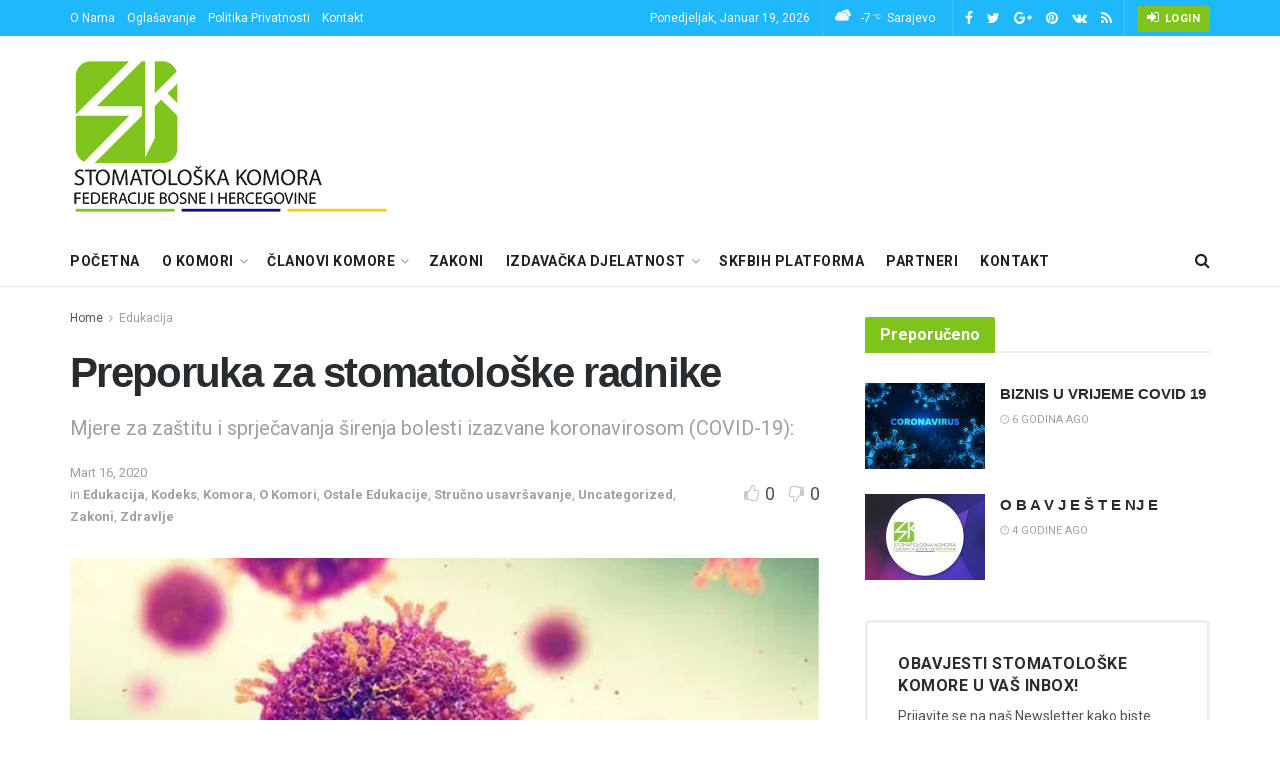

--- FILE ---
content_type: text/html; charset=UTF-8
request_url: https://stomatoloskakomora.ba/preporuka-za-stomatoloske-radnike/
body_size: 18893
content:
<!doctype html>
<!--[if lt IE 7]> <html class="no-js lt-ie9 lt-ie8 lt-ie7" lang="bs-BA"> <![endif]-->
<!--[if IE 7]>    <html class="no-js lt-ie9 lt-ie8" lang="bs-BA"> <![endif]-->
<!--[if IE 8]>    <html class="no-js lt-ie9" lang="bs-BA"> <![endif]-->
<!--[if IE 9]>    <html class="no-js lt-ie10" lang="bs-BA"> <![endif]-->
<!--[if gt IE 8]><!--> <html class="no-js" lang="bs-BA"> <!--<![endif]-->
<head>
    <meta http-equiv="Content-Type" content="text/html; charset=UTF-8" />
    <meta name='viewport' content='width=device-width, initial-scale=1, user-scalable=yes' />
    <link rel="profile" href="https://gmpg.org/xfn/11" />
    <link rel="pingback" href="https://stomatoloskakomora.ba/xmlrpc.php" />
    <meta name="theme-color" content="#1fb9fb">
             <meta name="msapplication-navbutton-color" content="#1fb9fb">
             <meta name="apple-mobile-web-app-status-bar-style" content="#1fb9fb"><title>Preporuka za stomatološke radnike &#8211; Stomatološka komora</title>
<meta property="og:type" content="article">
<meta property="og:title" content="Preporuka za stomatološke radnike">
<meta property="og:site_name" content="Stomatološka komora">
<meta property="og:description" content="Poštovani članovi  Stomatološke Komore FBiH, U skladu sa Naredbama i Odlukama Kriznog Štaba Ministarstva zdravstva Federacije BiH kao i uputstvima">
<meta property="og:url" content="https://stomatoloskakomora.ba/preporuka-za-stomatoloske-radnike/">
<meta property="og:locale" content="bs_BA">
<meta property="og:image" content="https://stomatoloskakomora.ba/wp-content/uploads/2020/03/coronavirus.jpg">
<meta property="og:image:height" content="414">
<meta property="og:image:width" content="620">
<meta property="article:published_time" content="2020-03-16T13:08:26+00:00">
<meta property="article:modified_time" content="2020-03-16T13:14:27+00:00">
<meta property="article:section" content="Edukacija">
<meta name="twitter:card" content="summary_large_image">
<meta name="twitter:title" content="Preporuka za stomatološke radnike">
<meta name="twitter:description" content="Poštovani članovi  Stomatološke Komore FBiH, U skladu sa Naredbama i Odlukama Kriznog Štaba Ministarstva zdravstva Federacije BiH kao i uputstvima">
<meta name="twitter:url" content="https://stomatoloskakomora.ba/preporuka-za-stomatoloske-radnike/">
<meta name="twitter:site" content="">
<meta name="twitter:image:src" content="https://stomatoloskakomora.ba/wp-content/uploads/2020/03/coronavirus.jpg">
<meta name="twitter:image:width" content="620">
<meta name="twitter:image:height" content="414">
            <script type="text/javascript"> var jnews_ajax_url = 'https://stomatoloskakomora.ba/?ajax-request=jnews'; </script>
            <link rel='dns-prefetch' href='//fonts.googleapis.com' />
<link rel='dns-prefetch' href='//s.w.org' />
<link rel="alternate" type="application/rss+xml" title="Stomatološka komora &raquo; novosti" href="https://stomatoloskakomora.ba/feed/" />
		<script type="text/javascript">
			window._wpemojiSettings = {"baseUrl":"https:\/\/s.w.org\/images\/core\/emoji\/11\/72x72\/","ext":".png","svgUrl":"https:\/\/s.w.org\/images\/core\/emoji\/11\/svg\/","svgExt":".svg","source":{"concatemoji":"https:\/\/stomatoloskakomora.ba\/wp-includes\/js\/wp-emoji-release.min.js?ver=4.9.26"}};
			!function(e,a,t){var n,r,o,i=a.createElement("canvas"),p=i.getContext&&i.getContext("2d");function s(e,t){var a=String.fromCharCode;p.clearRect(0,0,i.width,i.height),p.fillText(a.apply(this,e),0,0);e=i.toDataURL();return p.clearRect(0,0,i.width,i.height),p.fillText(a.apply(this,t),0,0),e===i.toDataURL()}function c(e){var t=a.createElement("script");t.src=e,t.defer=t.type="text/javascript",a.getElementsByTagName("head")[0].appendChild(t)}for(o=Array("flag","emoji"),t.supports={everything:!0,everythingExceptFlag:!0},r=0;r<o.length;r++)t.supports[o[r]]=function(e){if(!p||!p.fillText)return!1;switch(p.textBaseline="top",p.font="600 32px Arial",e){case"flag":return s([55356,56826,55356,56819],[55356,56826,8203,55356,56819])?!1:!s([55356,57332,56128,56423,56128,56418,56128,56421,56128,56430,56128,56423,56128,56447],[55356,57332,8203,56128,56423,8203,56128,56418,8203,56128,56421,8203,56128,56430,8203,56128,56423,8203,56128,56447]);case"emoji":return!s([55358,56760,9792,65039],[55358,56760,8203,9792,65039])}return!1}(o[r]),t.supports.everything=t.supports.everything&&t.supports[o[r]],"flag"!==o[r]&&(t.supports.everythingExceptFlag=t.supports.everythingExceptFlag&&t.supports[o[r]]);t.supports.everythingExceptFlag=t.supports.everythingExceptFlag&&!t.supports.flag,t.DOMReady=!1,t.readyCallback=function(){t.DOMReady=!0},t.supports.everything||(n=function(){t.readyCallback()},a.addEventListener?(a.addEventListener("DOMContentLoaded",n,!1),e.addEventListener("load",n,!1)):(e.attachEvent("onload",n),a.attachEvent("onreadystatechange",function(){"complete"===a.readyState&&t.readyCallback()})),(n=t.source||{}).concatemoji?c(n.concatemoji):n.wpemoji&&n.twemoji&&(c(n.twemoji),c(n.wpemoji)))}(window,document,window._wpemojiSettings);
		</script>
		<style type="text/css">
img.wp-smiley,
img.emoji {
	display: inline !important;
	border: none !important;
	box-shadow: none !important;
	height: 1em !important;
	width: 1em !important;
	margin: 0 .07em !important;
	vertical-align: -0.1em !important;
	background: none !important;
	padding: 0 !important;
}
</style>
<link rel='stylesheet' id='contact-form-7-css'  href='https://stomatoloskakomora.ba/wp-content/plugins/contact-form-7/includes/css/styles.css?ver=5.0.3' type='text/css' media='all' />
<link rel='stylesheet' id='gglcptch-css'  href='https://stomatoloskakomora.ba/wp-content/plugins/google-captcha/css/gglcptch.css?ver=1.37' type='text/css' media='all' />
<link rel='stylesheet' id='jnews-previewslider-css'  href='https://stomatoloskakomora.ba/wp-content/plugins/jnews-gallery/assets/css/previewslider.css' type='text/css' media='all' />
<link rel='stylesheet' id='jnews-previewslider-responsive-css'  href='https://stomatoloskakomora.ba/wp-content/plugins/jnews-gallery/assets/css/previewslider-responsive.css' type='text/css' media='all' />
<link rel='stylesheet' id='jnews_customizer_font-css'  href='//fonts.googleapis.com/css?family=Roboto%3Aregular%2Citalic%2C700%2C700italic' type='text/css' media='all' />
<link rel='stylesheet' id='mediaelement-css'  href='https://stomatoloskakomora.ba/wp-includes/js/mediaelement/mediaelementplayer-legacy.min.css?ver=4.2.6-78496d1' type='text/css' media='all' />
<link rel='stylesheet' id='wp-mediaelement-css'  href='https://stomatoloskakomora.ba/wp-includes/js/mediaelement/wp-mediaelement.min.css?ver=4.9.26' type='text/css' media='all' />
<link rel='stylesheet' id='jnews-frontend-css'  href='https://stomatoloskakomora.ba/wp-content/themes/komora/assets/dist/frontend.min.css?ver=1.2.2' type='text/css' media='all' />
<link rel='stylesheet' id='jnews-style-css'  href='https://stomatoloskakomora.ba/wp-content/themes/komora/style.css?ver=1.2.2' type='text/css' media='all' />
<link rel='stylesheet' id='jnews-scheme-css'  href='https://stomatoloskakomora.ba/wp-content/themes/komora/data/import/health/scheme.css?ver=1.2.2' type='text/css' media='all' />
<link rel='stylesheet' id='jnews-dynamic-style-css'  href='https://stomatoloskakomora.ba/wp-content/uploads/jnews/jnews-3jbwiSQ4z8.css?ver=4.9.26' type='text/css' media='all' />
<link rel='stylesheet' id='mpc-massive-style-css'  href='https://stomatoloskakomora.ba/wp-content/plugins/mpc-massive/assets/css/mpc-styles.css?ver=4.9.26' type='text/css' media='all' />
<link rel='stylesheet' id='jnews-social-login-style-css'  href='https://stomatoloskakomora.ba/wp-content/plugins/jnews-social-login/assets/css/plugin.css?ver=1.0.1' type='text/css' media='all' />
<link rel='stylesheet' id='jnews-weather-style-css'  href='https://stomatoloskakomora.ba/wp-content/plugins/jnews-weather/assets/css/plugin.css?ver=1.0.0' type='text/css' media='all' />
<script type='text/javascript' src='https://stomatoloskakomora.ba/wp-includes/js/jquery/jquery.js?ver=1.12.4'></script>
<script type='text/javascript' src='https://stomatoloskakomora.ba/wp-includes/js/jquery/jquery-migrate.min.js?ver=1.4.1'></script>
<script type='text/javascript' src='https://stomatoloskakomora.ba/wp-content/plugins/jnews-gallery/assets/js/jquery.previewslider.js'></script>
<script type='text/javascript'>
var mejsL10n = {"language":"bs","strings":{"mejs.install-flash":"Koristite preglednik koji nema omogu\u0107en ili instaliran Flash Player. Molimo uklju\u010dite va\u0161 Flash Player plugin ili preuzmite najnoviju verziju sa https:\/\/get.adobe.com\/flashplayer\/","mejs.fullscreen-off":"Isklju\u010di prikaz preko cijelog ekrana","mejs.fullscreen-on":"Cijeli ekran","mejs.download-video":"Preuzmi video","mejs.fullscreen":"\u010citav ekran","mejs.time-jump-forward":["Sko\u010di naprijed 1 sekundu","Sko\u010di naprijed %1 sekundi"],"mejs.loop":"Uklju\u010di\/isklju\u010di petlju","mejs.play":"Po\u010detak","mejs.pause":"Pauziraj","mejs.close":"Zatvori","mejs.time-slider":"Vremenski slajder","mejs.time-help-text":"Koristi Lijevo\/Desno strelice za naprijed jednu sekundu, Gore\/Dole strelice za naprijed deset sekundi.","mejs.time-skip-back":["Vrati se za 1 sekundu","Vrati nazad %1 sekundi"],"mejs.captions-subtitles":"Titlovi","mejs.captions-chapters":"Poglavlja","mejs.none":"Ni\u0161ta","mejs.mute-toggle":"Isklju\u010di biranje","mejs.volume-help-text":"Koristite Gore\/Dole strelice za poja\u010davanje ili smanjivanje tona.","mejs.unmute":"Uklju\u010di zvuk","mejs.mute":"Ugasi zvuk","mejs.volume-slider":"Tonski Slajder","mejs.video-player":"Video Player","mejs.audio-player":"Audio Player","mejs.ad-skip":"Presko\u010di reklamu","mejs.ad-skip-info":["Presko\u010di za jednu sekundu","Presko\u010di za %1 sekundi"],"mejs.source-chooser":"Odabir izvora","mejs.stop":"Zaustavi","mejs.speed-rate":"Brzina prenosa","mejs.live-broadcast":"Prenos u\u017eivo","mejs.afrikaans":"Afrikaans","mejs.albanian":"Albanski","mejs.arabic":"Arapski","mejs.belarusian":"Bjeloruski","mejs.bulgarian":"Bugarski","mejs.catalan":"Katalonski","mejs.chinese":"Kineski","mejs.chinese-simplified":"Kineski (pojednostavljeni)","mejs.chinese-traditional":"Kineski (tradicionalni)","mejs.croatian":"Hrvatski","mejs.czech":"\u010ce\u0161ki","mejs.danish":"Danski","mejs.dutch":"Holandski","mejs.english":"Engleski","mejs.estonian":"Estonski","mejs.filipino":"Filipino","mejs.finnish":"Finski","mejs.french":"Francuski","mejs.galician":"Galicijski","mejs.german":"Njema\u010dki","mejs.greek":"Gr\u010dki","mejs.haitian-creole":"Haitian Creole","mejs.hebrew":"Hebrejski","mejs.hindi":"Hindi","mejs.hungarian":"Ma\u0111arski","mejs.icelandic":"Islandski","mejs.indonesian":"Indonezijski","mejs.irish":"Irski","mejs.italian":"Italijanski","mejs.japanese":"Japanski","mejs.korean":"Korejski","mejs.latvian":"Latvijski","mejs.lithuanian":"Litvanski","mejs.macedonian":"Makedonski","mejs.malay":"Malajski","mejs.maltese":"Malte\u0161ki","mejs.norwegian":"Norver\u0161ki","mejs.persian":"Perzijski","mejs.polish":"Poljski","mejs.portuguese":"Portugalski","mejs.romanian":"Rumunski","mejs.russian":"Ruski","mejs.serbian":"Srpski","mejs.slovak":"Slova\u010dki","mejs.slovenian":"Slovenski","mejs.spanish":"\u0160panski","mejs.swahili":"Swahili","mejs.swedish":"\u0160vedski","mejs.tagalog":"Tagalog","mejs.thai":"Thai","mejs.turkish":"Turski","mejs.ukrainian":"Ukrajinski","mejs.vietnamese":"Vijetnamski","mejs.welsh":"Vel\u0161ki","mejs.yiddish":"Yiddish"}};
</script>
<script type='text/javascript' src='https://stomatoloskakomora.ba/wp-includes/js/mediaelement/mediaelement-and-player.min.js?ver=4.2.6-78496d1'></script>
<script type='text/javascript' src='https://stomatoloskakomora.ba/wp-includes/js/mediaelement/mediaelement-migrate.min.js?ver=4.9.26'></script>
<script type='text/javascript'>
/* <![CDATA[ */
var _wpmejsSettings = {"pluginPath":"\/wp-includes\/js\/mediaelement\/","classPrefix":"mejs-","stretching":"responsive"};
/* ]]> */
</script>
<link rel='https://api.w.org/' href='https://stomatoloskakomora.ba/wp-json/' />
<link rel="EditURI" type="application/rsd+xml" title="RSD" href="https://stomatoloskakomora.ba/xmlrpc.php?rsd" />
<link rel="wlwmanifest" type="application/wlwmanifest+xml" href="https://stomatoloskakomora.ba/wp-includes/wlwmanifest.xml" /> 
<meta name="generator" content="WordPress 4.9.26" />
<link rel="canonical" href="https://stomatoloskakomora.ba/preporuka-za-stomatoloske-radnike/" />
<link rel='shortlink' href='https://stomatoloskakomora.ba/?p=1985' />
<link rel="alternate" type="application/json+oembed" href="https://stomatoloskakomora.ba/wp-json/oembed/1.0/embed?url=https%3A%2F%2Fstomatoloskakomora.ba%2Fpreporuka-za-stomatoloske-radnike%2F" />
<link rel="alternate" type="text/xml+oembed" href="https://stomatoloskakomora.ba/wp-json/oembed/1.0/embed?url=https%3A%2F%2Fstomatoloskakomora.ba%2Fpreporuka-za-stomatoloske-radnike%2F&#038;format=xml" />
<meta name="generator" content="Powered by WPBakery Page Builder - drag and drop page builder for WordPress."/>
<!--[if lte IE 9]><link rel="stylesheet" type="text/css" href="https://stomatoloskakomora.ba/wp-content/plugins/js_composer/assets/css/vc_lte_ie9.min.css" media="screen"><![endif]--><script type='application/ld+json'>{"@context":"http:\/\/schema.org","@type":"WebSite","@id":"https:\/\/stomatoloskakomora.ba\/#website","url":"https:\/\/stomatoloskakomora.ba\/","name":"","potentialAction":{"@type":"SearchAction","target":"https:\/\/stomatoloskakomora.ba\/?s={search_term_string}","query-input":"required name=search_term_string"}}</script>
<link rel="icon" href="https://stomatoloskakomora.ba/wp-content/uploads/2018/03/cropped-favicon-32x32.png" sizes="32x32" />
<link rel="icon" href="https://stomatoloskakomora.ba/wp-content/uploads/2018/03/cropped-favicon-192x192.png" sizes="192x192" />
<link rel="apple-touch-icon-precomposed" href="https://stomatoloskakomora.ba/wp-content/uploads/2018/03/cropped-favicon-180x180.png" />
<meta name="msapplication-TileImage" content="https://stomatoloskakomora.ba/wp-content/uploads/2018/03/cropped-favicon-270x270.png" />
<noscript><style type="text/css"> .wpb_animate_when_almost_visible { opacity: 1; }</style></noscript></head>
<body data-rsssl=1 class="post-template-default single single-post postid-1985 single-format-standard jnews jsc_normal wpb-js-composer js-comp-ver-5.4.7 vc_responsive jeg_single_tpl_1">

    

    <div class="jeg_ad jeg_ad_top jnews_header_top_ads">
            </div>

    <!-- The Main Wrapper
    ============================================= -->
    <div class="jeg_viewport">

        
        <div class="jeg_header_wrapper">
            <div class="jeg_header_instagram_wrapper">
    </div>

<!-- HEADER -->
<div class="jeg_header normal">
    <div class="jeg_topbar jeg_container dark">
    <div class="container">
        <div class="jeg_nav_row">
            
                <div class="jeg_nav_col jeg_nav_left  jeg_nav_grow">
                    <div class="item_wrap jeg_nav_alignleft">
                        <div class="jeg_nav_item">
	<ul class="jeg_menu jeg_top_menu"><li id="menu-item-1222" class="menu-item menu-item-type-custom menu-item-object-custom menu-item-1222"><a href="https://stomatoloskakomora.ba/o-komori/">O Nama</a></li>
<li id="menu-item-1223" class="menu-item menu-item-type-custom menu-item-object-custom menu-item-1223"><a href="#">Oglašavanje</a></li>
<li id="menu-item-1224" class="menu-item menu-item-type-custom menu-item-object-custom menu-item-1224"><a href="#">Politika Privatnosti</a></li>
<li id="menu-item-1321" class="menu-item menu-item-type-custom menu-item-object-custom menu-item-1321"><a href="https://stomatoloskakomora.ba/kontakt/">Kontakt</a></li>
</ul></div>                    </div>
                </div>

                
                <div class="jeg_nav_col jeg_nav_center  jeg_nav_normal">
                    <div class="item_wrap jeg_nav_aligncenter">
                                            </div>
                </div>

                
                <div class="jeg_nav_col jeg_nav_right  jeg_nav_normal">
                    <div class="item_wrap jeg_nav_alignright">
                        <div class="jeg_nav_item jeg_top_date">
    Ponedjeljak, Januar 19, 2026</div><div class="jeg_nav_item jeg_top_weather hide">
                        <div class="jeg_weather_condition">
                            <span class="jeg_weather_icon">
                                <i class="jegicon jegicon-cloudy-sm"></i>
                            </span>
                        </div>
                        <div class="jeg_weather_temp">
                            <span class="jeg_weather_value">-7</span>
                            <span class="jeg_weather_unit">&deg;c</span>
                        </div>
                        <div class="jeg_weather_location">
                            <span>Sarajevo</span>
                        </div>
                        <div class="jeg_weather_item hide temp item_4">
                            
                        </div>
                    </div><div class="jeg_nav_item socials_widget jeg_social_icon_block nobg">
    <a href="http://facebook.com" target='_blank' class="jeg_facebook"><i class="fa fa-facebook"></i> </a><a href="http://twitter.com" target='_blank' class="jeg_twitter"><i class="fa fa-twitter"></i> </a><a href="http://plus.google.com" target='_blank' class="jeg_google-plus"><i class="fa fa-google-plus"></i> </a><a href="http://pinterest.com" target='_blank' class="jeg_pinterest"><i class="fa fa-pinterest"></i> </a><a href="#" target='_blank' class="jeg_vk"><i class="fa fa-vk"></i> </a><a href="#" target='_blank' class="jeg_rss"><i class="fa fa-rss"></i> </a></div><!-- Button -->
<div class="jeg_nav_item jeg_button_1">
            <a href="https://skfbih.ema.health/access/login" class="btn default" target="_blank">
            <i class="fa fa-sign-in"></i>
            Login        </a>
    </div>                    </div>
                </div>

                        </div>
    </div>
</div><!-- /.jeg_container --><div class="jeg_midbar jeg_container normal">
    <div class="container">
        <div class="jeg_nav_row">
            
                <div class="jeg_nav_col jeg_nav_left jeg_nav_normal">
                    <div class="item_wrap jeg_nav_alignleft">
                                            </div>
                </div>

                
                <div class="jeg_nav_col jeg_nav_center jeg_nav_grow">
                    <div class="item_wrap jeg_nav_alignleft">
                        <div class="jeg_nav_item jeg_logo jeg_desktop_logo">
    <a href="https://stomatoloskakomora.ba/" style="padding: 0 0 0 0;">
        <img src="https://stomatoloskakomora.ba/wp-content/uploads/2018/03/logo-komora.png" srcset="https://stomatoloskakomora.ba/wp-content/uploads/2018/03/logo-komora.png 1x, https://stomatoloskakomora.ba/wp-content/uploads/2018/03/logo-komora@2x.png 2x" alt="Stomatološka komora">    </a>
</div>                    </div>
                </div>

                
                <div class="jeg_nav_col jeg_nav_right jeg_nav_normal">
                    <div class="item_wrap jeg_nav_alignright">
                                            </div>
                </div>

                        </div>
    </div>
</div><div class="jeg_bottombar jeg_navbar jeg_container jeg_navbar_wrapper  jeg_navbar_normal">
    <div class="container">
        <div class="jeg_nav_row">
            
                <div class="jeg_nav_col jeg_nav_left jeg_nav_normal">
                    <div class="item_wrap jeg_nav_alignleft">
                                            </div>
                </div>

                
                <div class="jeg_nav_col jeg_nav_center jeg_nav_grow">
                    <div class="item_wrap jeg_nav_alignleft">
                        <div class="jeg_nav_item jeg_mainmenu_wrap"><ul class="jeg_menu jeg_main_menu jeg_menu_style_1"><li id="menu-item-1498" class="menu-item menu-item-type-post_type menu-item-object-page menu-item-home menu-item-1498 bgnav"><a href="https://stomatoloskakomora.ba/">Početna</a></li>
<li id="menu-item-1388" class="menu-item menu-item-type-post_type menu-item-object-page menu-item-has-children menu-item-1388 bgnav"><a href="https://stomatoloskakomora.ba/o-komori/">O Komori</a>
<ul class="sub-menu">
	<li id="menu-item-1691" class="menu-item menu-item-type-post_type menu-item-object-page menu-item-1691 bgnav"><a href="https://stomatoloskakomora.ba/akti-komore/">Akti komore</a></li>
</ul>
</li>
<li id="menu-item-1548" class="menu-item menu-item-type-post_type menu-item-object-page menu-item-has-children menu-item-1548 bgnav"><a href="https://stomatoloskakomora.ba/clanovi-komore/">Članovi komore</a>
<ul class="sub-menu">
	<li id="menu-item-1618" class="menu-item menu-item-type-post_type menu-item-object-page menu-item-1618 bgnav"><a href="https://stomatoloskakomora.ba/clanovi-komore/dr-stomatologije/">Dr. Stomatologije</a></li>
	<li id="menu-item-1563" class="menu-item menu-item-type-post_type menu-item-object-page menu-item-1563 bgnav"><a href="https://stomatoloskakomora.ba/clanovi-komore/zubni-tehnicari/">Zubni tehničari</a></li>
	<li id="menu-item-1559" class="menu-item menu-item-type-post_type menu-item-object-page menu-item-1559 bgnav"><a href="https://stomatoloskakomora.ba/clanovi-komore/stomatoloske-sestre-tehnicari/">Stomatološke sestre – tehničari</a></li>
</ul>
</li>
<li id="menu-item-1491" class="menu-item menu-item-type-post_type menu-item-object-page menu-item-1491 bgnav"><a href="https://stomatoloskakomora.ba/zakoni-o-zdravstvu/">Zakoni</a></li>
<li id="menu-item-1398" class="menu-item menu-item-type-custom menu-item-object-custom menu-item-has-children menu-item-1398 bgnav"><a href="#">Izdavačka djelatnost</a>
<ul class="sub-menu">
	<li id="menu-item-1458" class="menu-item menu-item-type-post_type menu-item-object-page menu-item-1458 bgnav"><a href="https://stomatoloskakomora.ba/dental-tribune-bih-edition/">Dental Tribune BiH Edition</a></li>
	<li id="menu-item-1400" class="menu-item menu-item-type-custom menu-item-object-custom menu-item-1400 bgnav"><a href="#">Časopis Dentalne medicine BiH</a></li>
</ul>
</li>
<li id="menu-item-2182" class="menu-item menu-item-type-custom menu-item-object-custom menu-item-2182 bgnav"><a href="https://skfbih.ema.health/">SKFBIH PLATFORMA</a></li>
<li id="menu-item-1421" class="menu-item menu-item-type-post_type menu-item-object-page menu-item-1421 bgnav"><a href="https://stomatoloskakomora.ba/partneri/">Partneri</a></li>
<li id="menu-item-1426" class="menu-item menu-item-type-post_type menu-item-object-page menu-item-1426 bgnav"><a href="https://stomatoloskakomora.ba/kontakt/">Kontakt</a></li>
</ul></div>                    </div>
                </div>

                
                <div class="jeg_nav_col jeg_nav_right jeg_nav_normal">
                    <div class="item_wrap jeg_nav_alignright">
                        <!-- Search Icon -->
<div class="jeg_nav_item jeg_search_wrapper search_icon jeg_search_popup_expand">
    <a href="#" class="jeg_search_toggle"><i class="fa fa-search"></i></a>
    <form action="https://stomatoloskakomora.ba/" method="get" class="jeg_search_form" target="_top">
    <input name="s" class="jeg_search_input" placeholder="Search..." type="text" value="" autocomplete="off">
    <button type="submit" class="jeg_search_button btn"><i class="fa fa-search"></i></button>
</form>
<!-- jeg_search_hide with_result no_result -->
<div class="jeg_search_result jeg_search_hide with_result">
    <div class="search-result-wrapper">
    </div>
    <div class="search-link search-noresult">
        No Result    </div>
    <div class="search-link search-all-button">
        <i class="fa fa-search"></i> View All Result    </div>
</div></div>                    </div>
                </div>

                        </div>
    </div>
</div></div><!-- /.jeg_header -->        </div>

        <div class="jeg_header_sticky">
            <div class="sticky_blankspace"></div>
<div class="jeg_header normal">
    <div class="jeg_container">
        <div data-mode="scroll" class="jeg_stickybar jeg_navbar jeg_navbar_wrapper  jeg_navbar_normal">
            <div class="container">
    <div class="jeg_nav_row">
        
            <div class="jeg_nav_col jeg_nav_left jeg_nav_grow">
                <div class="item_wrap jeg_nav_alignleft">
                    <div class="jeg_nav_item jeg_mainmenu_wrap"><ul class="jeg_menu jeg_main_menu jeg_menu_style_1"><li class="menu-item menu-item-type-post_type menu-item-object-page menu-item-home menu-item-1498 bgnav"><a href="https://stomatoloskakomora.ba/">Početna</a></li>
<li class="menu-item menu-item-type-post_type menu-item-object-page menu-item-has-children menu-item-1388 bgnav"><a href="https://stomatoloskakomora.ba/o-komori/">O Komori</a>
<ul class="sub-menu">
	<li class="menu-item menu-item-type-post_type menu-item-object-page menu-item-1691 bgnav"><a href="https://stomatoloskakomora.ba/akti-komore/">Akti komore</a></li>
</ul>
</li>
<li class="menu-item menu-item-type-post_type menu-item-object-page menu-item-has-children menu-item-1548 bgnav"><a href="https://stomatoloskakomora.ba/clanovi-komore/">Članovi komore</a>
<ul class="sub-menu">
	<li class="menu-item menu-item-type-post_type menu-item-object-page menu-item-1618 bgnav"><a href="https://stomatoloskakomora.ba/clanovi-komore/dr-stomatologije/">Dr. Stomatologije</a></li>
	<li class="menu-item menu-item-type-post_type menu-item-object-page menu-item-1563 bgnav"><a href="https://stomatoloskakomora.ba/clanovi-komore/zubni-tehnicari/">Zubni tehničari</a></li>
	<li class="menu-item menu-item-type-post_type menu-item-object-page menu-item-1559 bgnav"><a href="https://stomatoloskakomora.ba/clanovi-komore/stomatoloske-sestre-tehnicari/">Stomatološke sestre – tehničari</a></li>
</ul>
</li>
<li class="menu-item menu-item-type-post_type menu-item-object-page menu-item-1491 bgnav"><a href="https://stomatoloskakomora.ba/zakoni-o-zdravstvu/">Zakoni</a></li>
<li class="menu-item menu-item-type-custom menu-item-object-custom menu-item-has-children menu-item-1398 bgnav"><a href="#">Izdavačka djelatnost</a>
<ul class="sub-menu">
	<li class="menu-item menu-item-type-post_type menu-item-object-page menu-item-1458 bgnav"><a href="https://stomatoloskakomora.ba/dental-tribune-bih-edition/">Dental Tribune BiH Edition</a></li>
	<li class="menu-item menu-item-type-custom menu-item-object-custom menu-item-1400 bgnav"><a href="#">Časopis Dentalne medicine BiH</a></li>
</ul>
</li>
<li class="menu-item menu-item-type-custom menu-item-object-custom menu-item-2182 bgnav"><a href="https://skfbih.ema.health/">SKFBIH PLATFORMA</a></li>
<li class="menu-item menu-item-type-post_type menu-item-object-page menu-item-1421 bgnav"><a href="https://stomatoloskakomora.ba/partneri/">Partneri</a></li>
<li class="menu-item menu-item-type-post_type menu-item-object-page menu-item-1426 bgnav"><a href="https://stomatoloskakomora.ba/kontakt/">Kontakt</a></li>
</ul></div>                </div>
            </div>

            
            <div class="jeg_nav_col jeg_nav_center jeg_nav_normal">
                <div class="item_wrap jeg_nav_aligncenter">
                                    </div>
            </div>

            
            <div class="jeg_nav_col jeg_nav_right jeg_nav_normal">
                <div class="item_wrap jeg_nav_alignright">
                    <!-- Search Icon -->
<div class="jeg_nav_item jeg_search_wrapper search_icon jeg_search_popup_expand">
    <a href="#" class="jeg_search_toggle"><i class="fa fa-search"></i></a>
    <form action="https://stomatoloskakomora.ba/" method="get" class="jeg_search_form" target="_top">
    <input name="s" class="jeg_search_input" placeholder="Search..." type="text" value="" autocomplete="off">
    <button type="submit" class="jeg_search_button btn"><i class="fa fa-search"></i></button>
</form>
<!-- jeg_search_hide with_result no_result -->
<div class="jeg_search_result jeg_search_hide with_result">
    <div class="search-result-wrapper">
    </div>
    <div class="search-link search-noresult">
        No Result    </div>
    <div class="search-link search-all-button">
        <i class="fa fa-search"></i> View All Result    </div>
</div></div>                </div>
            </div>

                </div>
</div>        </div>
    </div>
</div>
        </div>

        <div class="jeg_navbar_mobile_wrapper">
            <div class="jeg_navbar_mobile" data-mode="scroll">
    <div class="jeg_mobile_bottombar jeg_mobile_midbar jeg_container dark">
    <div class="container">
        <div class="jeg_nav_row">
            
                <div class="jeg_nav_col jeg_nav_left jeg_nav_normal">
                    <div class="item_wrap jeg_nav_alignleft">
                        <div class="jeg_nav_item">
    <a href="#" class="toggle_btn jeg_mobile_toggle"><i class="fa fa-bars"></i></a>
</div>                    </div>
                </div>

                
                <div class="jeg_nav_col jeg_nav_center jeg_nav_grow">
                    <div class="item_wrap jeg_nav_aligncenter">
                        <div class="jeg_nav_item jeg_mobile_logo">
	<a href="https://stomatoloskakomora.ba/">
        <img src="https://stomatoloskakomora.ba/wp-content/uploads/2018/03/mobile-logo.png" srcset="https://stomatoloskakomora.ba/wp-content/uploads/2018/03/mobile-logo.png 1x, https://stomatoloskakomora.ba/wp-content/uploads/2018/03/mobile-logo.png 2x" alt="Stomatološka Komora">    </a>
</div>                    </div>
                </div>

                
                <div class="jeg_nav_col jeg_nav_right jeg_nav_normal">
                    <div class="item_wrap jeg_nav_alignright">
                        <div class="jeg_nav_item jeg_search_wrapper jeg_search_popup_expand">
    <a href="#" class="jeg_search_toggle"><i class="fa fa-search"></i></a>
	<form action="https://stomatoloskakomora.ba/" method="get" class="jeg_search_form" target="_top">
    <input name="s" class="jeg_search_input" placeholder="Search..." type="text" value="" autocomplete="off">
    <button type="submit" class="jeg_search_button btn"><i class="fa fa-search"></i></button>
</form>
<!-- jeg_search_hide with_result no_result -->
<div class="jeg_search_result jeg_search_hide with_result">
    <div class="search-result-wrapper">
    </div>
    <div class="search-link search-noresult">
        No Result    </div>
    <div class="search-link search-all-button">
        <i class="fa fa-search"></i> View All Result    </div>
</div></div>                    </div>
                </div>

                        </div>
    </div>
</div></div>
<div class="sticky_blankspace" style="height: 60px;"></div>        </div>    <div class="post-wrapper">

        <div class="post-wrap" >

            
            <div class="jeg_main ">
                <div class="jeg_container">
                    <div class="jeg_content jeg_singlepage">

    <div class="container">

        <div class="jeg_ad jeg_article jnews_article_top_ads">
                    </div>

        <div class="row">

            <div class="jeg_main_content col-md-8">

                
                                        <div class="jeg_breadcrumbs jeg_breadcrumb_container">
                        <div id="breadcrumbs"><span class="">
                <a href="https://stomatoloskakomora.ba">Home</a>
            </span><i class="fa fa-angle-right"></i><span class="breadcrumb_last_link">
                <a href="https://stomatoloskakomora.ba/category/edukacija/">Edukacija</a>
            </span></div>                    </div>
                    
                    <div class="entry-header">
                        <h1 class="jeg_post_title">Preporuka za stomatološke radnike</h1>

                                                    <h2 class="jeg_post_subtitle">Mjere za zaštitu i sprječavanja širenja bolesti izazvane koronavirosom (COVID-19):</h2>
                        
                        <div class="jeg_meta_container"><div class="jeg_post_meta jeg_post_meta_1">

    <div class="meta_left">
                
                    <div class="jeg_meta_date">
                <a href="https://stomatoloskakomora.ba/preporuka-za-stomatoloske-radnike/">Mart 16, 2020</a>
            </div>
                
                    <div class="jeg_meta_category">
                <span><span class="meta_text">in</span>
                    <a href="https://stomatoloskakomora.ba/category/edukacija/" rel="category tag">Edukacija</a>, <a href="https://stomatoloskakomora.ba/category/kodeks/" rel="category tag">Kodeks</a>, <a href="https://stomatoloskakomora.ba/category/komora/" rel="category tag">Komora</a>, <a href="https://stomatoloskakomora.ba/category/o-komori/" rel="category tag">O Komori</a>, <a href="https://stomatoloskakomora.ba/category/ostale-edukacije/" rel="category tag">Ostale Edukacije</a>, <a href="https://stomatoloskakomora.ba/category/strucno-usavrsavanje/" rel="category tag">Stručno usavršavanje</a>, <a href="https://stomatoloskakomora.ba/category/uncategorized/" rel="category tag">Uncategorized</a>, <a href="https://stomatoloskakomora.ba/category/zakoni/" rel="category tag">Zakoni</a>, <a href="https://stomatoloskakomora.ba/category/zdravlje/" rel="category tag">Zdravlje</a>                </span>
            </div>
            </div>

    <div class="meta_right">
        <div class='jeg_meta_like_container jeg_meta_like'>
                <a class='like' href='#' data-id='1985' data-type='like' data-message=''>
                        <i class='fa fa-thumbs-o-up'></i> <span>0</span>
                    </a><a class='dislike' href='#' data-id='1985' data-type='dislike' data-message=''>
                        <i class='fa fa-thumbs-o-down fa-flip-horizontal'></i> <span>0</span>
                    </a>
            </div>            </div>
</div></div>
                    </div>

                    <div class="jeg_featured featured_image"><a href="https://stomatoloskakomora.ba/wp-content/uploads/2020/03/coronavirus.jpg"><div class="thumbnail-container animate-lazy" style="padding-bottom:66.774%"><img width="620" height="414" src="https://stomatoloskakomora.ba/wp-content/themes/komora/assets/img/jeg-empty.png" class="attachment-jnews-1140x570 size-jnews-1140x570 lazyload wp-post-image" alt="Preporuka za stomatološke radnike" data-src="https://stomatoloskakomora.ba/wp-content/uploads/2020/03/coronavirus.jpg" data-sizes="auto" data-srcset="https://stomatoloskakomora.ba/wp-content/uploads/2020/03/coronavirus.jpg 620w, https://stomatoloskakomora.ba/wp-content/uploads/2020/03/coronavirus-300x200.jpg 300w" data-expand="700" /></div></a></div>
                    <div class="jeg_share_top_container"><div class="jeg_share_button clearfix">
                <div class="jeg_share_stats">
                    <div class="jeg_share_count">
                        <div class="counts">0</div>
                        <span class="sharetext">SHARES</span>
                    </div>
                    <div class="jeg_views_count">
                    <div class="counts">2</div>
                    <span class="sharetext">VIEWS</span>
                </div>
                </div>
                <div class="jeg_sharelist">
                    <a href="http://www.facebook.com/sharer.php?u=https%3A%2F%2Fstomatoloskakomora.ba%2Fpreporuka-za-stomatoloske-radnike%2F"  class="jeg_btn-facebook expanded"><i class="fa fa-facebook-official"></i><span>Share on Facebook</span></a><a href="https://twitter.com/intent/tweet?text=Preporuka+za+stomatolo%C5%A1ke+radnike&url=https%3A%2F%2Fstomatoloskakomora.ba%2Fpreporuka-za-stomatoloske-radnike%2F"  class="jeg_btn-twitter expanded"><i class="fa fa-twitter"></i><span>Share on Twitter</span></a><a href="https://plus.google.com/share?url=https%3A%2F%2Fstomatoloskakomora.ba%2Fpreporuka-za-stomatoloske-radnike%2F"  class="jeg_btn-google-plus "><i class="fa fa-google-plus"></i></a>
                    <div class="share-secondary">
                    <a href="https://www.linkedin.com/shareArticle?url=https%3A%2F%2Fstomatoloskakomora.ba%2Fpreporuka-za-stomatoloske-radnike%2F&title=Preporuka+za+stomatolo%C5%A1ke+radnike"  class="jeg_btn-linkedin "><i class="fa fa-linkedin"></i></a><a href="https://www.pinterest.com/pin/create/bookmarklet/?pinFave=1&url=https%3A%2F%2Fstomatoloskakomora.ba%2Fpreporuka-za-stomatoloske-radnike%2F&media=https://stomatoloskakomora.ba/wp-content/uploads/2020/03/coronavirus.jpg&description=Preporuka+za+stomatolo%C5%A1ke+radnike"  class="jeg_btn-pinterest "><i class="fa fa-pinterest"></i></a>
                </div>
                <a href="#" class="jeg_btn-toggle"><i class="fa fa-share"></i></a>
                </div>
            </div></div>
                    <div class="jeg_ad jeg_article jnews_content_top_ads"></div>
                    <div class="entry-content no-share">
                        <div class="jeg_share_button share-float jeg_sticky_share clearfix share-monocrhome">
                            <div class="jeg_share_float_container"></div>                        </div>

                        <div class="content-inner">
                            <p>Poštovani članovi  Stomatološke Komore FBiH,</p>
<p>U skladu sa Naredbama i Odlukama Kriznog Štaba Ministarstva zdravstva Federacije BiH kao i uputstvima Zavoda za javno zdravstvo Federacije BiH, apelujemo svim doktorima stomatologije da pooštre primjenu adekvatnih mjera u cilju sprječavanja širenja bolesti izazvane koronavirusom (COVID-19).</p>
<p>Mjere za zaštitu i sprječavanja širenja bolesti izazvane koronavirosom (COVID-19):</p>
<ol>
<li>Korištenje predanamneze putem telefona za sve pacijente koji najavljuju svoj dolazak u ordinaciju. Doktor stomatologije ili stomatološka sestre -tehničar koji uzima predanamnezu obvezan uzeti od pacijenta sve potrebne podatke (obavezno uzimanje epidemioloških elemenata s fokusom na upite vezane uz putovanja u krizna područja, porodičnu anamnezu, moguće kontakte s populacijom iz kriznih područja itd). Sve dobivene podatke potrebno je pismeno evidentirati u zdravstvenom kartonu pacijenta, uz naznaku datuma i sata unosa podataka. U slučaju da je odgovor na bilo koje pitanje pacijenta pozitivan, preporučamo odgoditi dolazak pacijenta u ordinaciju, izuzev u slučaju ugrožavanja zdravlja ili života pacijenta.</li>
</ol>
<p>&nbsp;</p>
<ol start="2">
<li>Preporučuje se obavezno otklanjanje čekanja u čekaonicama, uz obavezno planiranje naručivanja na način da u čekaonici bude samo jedan pacijent.</li>
</ol>
<p>&nbsp;</p>
<ol start="3">
<li>Stomatološkim ordinacijama i Zubotehničkim labaratorijima skrećemo pažnju na obavezu nošenja zaštitne odjeće, korištenja jednokratnih rukavica, zaštitnih naočala, vizira, provođenje redovnih dezinfekcija osoblja, prostorija i opreme klasičnim metodama, a po mogućnosti uvesti dezinfekciju prostora nakon svakog pacijenta.</li>
</ol>
<p>&nbsp;<div class="jeg_ad jeg_ad_article jnews_content_inline_ads"></div>
<ol start="4">
<li>Stomatološka komora FBIH preporučuje upotrebu  upotrebu certificiranih FFP2 maski.</li>
</ol>
<p>&nbsp;</p>
<ol start="5">
<li>Zubotehničkim laboratorijama preporučuje se da provode dodatne mjere dezinfekcije za materijal poslan iz stomatoloških ordinacija.</li>
</ol>
<p>&nbsp;</p>
<ol start="6">
<li>U zdravstvenim je ustanovama potrebno pojačati internu edukaciju osoblja kako bi uspješnije prepoznali moguću opasnost  te time zaštitili pacijente i osoblje.</li>
</ol>
<p>&nbsp;</p>
<ol start="7">
<li>Za pacijente koji dolaze iz kriznih područja, kao i za rizične skupine podložne komplikacijama od infekcija (stariji, bolesni i imunodeficijentni), telefonskim putem odgoditi termin i prezakazati za naredni period.</li>
</ol>
<p>&nbsp;</p>
<ol start="8">
<li>Kod specifičnih situacija akutnih stanja s visokom razinom boli kod pacijenta, a da pacijent uz to pokazuje pozitivne epidemiološke znakove, pacijentu se isključivo telefonskim putem savjetuje simptomatska terapiju otklanjanja bola, te se upućuje da se javi na SOS brojeve telefona Doma zdravlja i Higijensko epidemiološkoj službi Zavoda za javno zdravstvo.</li>
</ol>
<p>Ukoliko doktor stomatologije, prilikom uzimanja anamneze procjeni da kod pacijenta postoje respriatorne bolesti (povišena  temperatura, kašalj, kratkoća daha) potrebno je da istog uputi da se javi na dežurne telefone:</p>
<p>&nbsp;</p>
<p>Higijensko -epidemiološkoj službi Zavoda za javno zdravstvo 033 623-416 lok 220.</p>
<p><strong>062 086 282</strong><br />
<strong>062 030 778</strong><br />
<strong>062 030 796</strong><br />
<strong>062 030 728</strong></p>
<p>&nbsp;</p>
<p><strong>NAPOMENA: Obzorim da je Stomatološka komora FBiH u stalnoj komunikaciji sa Federalnim  Ministartvom zdravstva, saopštenja  će biti ažurirana u skladu s razvojem epidemiološke situacije</strong><strong> i daljim postupanjima Kriznog štaba.</strong></p>
<p>&nbsp;</p>
                            
                                                        
                            <div class="jeg_share_bottom_container"></div>
                                                    </div>
                    </div>

                    <div class="jeg_ad jeg_article jnews_content_bottom_ads"></div><div class="jnews_prev_next_container"><div class="jeg_prevnext_post">
            <a href="https://stomatoloskakomora.ba/preporuke-za-sve-poslovne-subjekte-samostalne-obrtnike-organe-vlasti-na-nivou-federacije-bosne-i-hercegovine-kantona-gradova-i-opcina-udruzenja-i-fondacije-u-daljnjem-tekstu-poslodavac/" class="post prev-post">
            <span class="caption">Predhodna Objava</span>
            <h3 class="post-title">PREPORUKE ZA SVE POSLOVNE SUBJEKTE, SAMOSTALNE OBRTNIKE, ORGANE VLASTI NA NIVOU FEDERACIJE BOSNE I HERCEGOVINE, KANTONA, GRADOVA I OPĆINA, UDRUŽENJA I FONDACIJE (U DALJNJEM TEKSTU: „POSLODAVAC“) I RADNIKE</h3>
        </a>
    
            <a href="https://stomatoloskakomora.ba/obustava-rada-sa-strankama-stomatoloske-komore-fbih/" class="post next-post">
            <span class="caption">Slijedeća Objava</span>
            <h3 class="post-title">Obustava rada sa strankama Stomatološke komore FBiH</h3>
        </a>
    </div></div><div class="jnews_author_box_container"></div><div class="jnews_related_post_container"><div class="jeg_postblock_27 jeg_postblock_blog_2 jeg_postblock jeg_module_hook jeg_pagination_loadmore jeg_col_2o3 jnews_module_1985_0_696e3963dae28  " data-unique="jnews_module_1985_0_696e3963dae28">
                <div class="jeg_block_heading jeg_block_heading_1 jeg_subcat_right">
                    <h3 class="jeg_block_title"><span>Related<strong> Posts</strong></span></h3>
                    
                </div>
                <div class="jeg_block_container">
                
                <div class="jeg_posts jeg_load_more_flag"><article class="jeg_post jeg_pl_md_4 post-3274 post type-post status-publish format-standard has-post-thumbnail hentry category-komora category-o-komori category-strucno-usavrsavanje">
                <div class="jeg_thumb">
                    
                    <a href="https://stomatoloskakomora.ba/obavjestenje-o-dostavi-prijedloga-za-dodjelu-pocasnog-zvanja-primarijus-6/"><div class="thumbnail-container animate-lazy  size-715 "><img width="350" height="250" src="https://stomatoloskakomora.ba/wp-content/themes/komora/assets/img/jeg-empty.png" class="attachment-jnews-350x250 size-jnews-350x250 lazyload wp-post-image" alt="BESPLATNA  PREDAVANJA SKFBIH" data-src="https://stomatoloskakomora.ba/wp-content/uploads/2020/12/SKFBIH-logo-350x250.jpg" data-sizes="auto" data-srcset="https://stomatoloskakomora.ba/wp-content/uploads/2020/12/SKFBIH-logo-350x250.jpg 350w, https://stomatoloskakomora.ba/wp-content/uploads/2020/12/SKFBIH-logo-120x86.jpg 120w, https://stomatoloskakomora.ba/wp-content/uploads/2020/12/SKFBIH-logo-750x536.jpg 750w" data-expand="700" /></div></a>
                </div>
                <div class="jeg_postblock_content">
                    <div class="jeg_post_category">
                        <span><a href="https://stomatoloskakomora.ba/category/komora/">Komora</a></span>
                    </div>
                    <h3 class="jeg_post_title"><a href="https://stomatoloskakomora.ba/obavjestenje-o-dostavi-prijedloga-za-dodjelu-pocasnog-zvanja-primarijus-6/" >Obavještenje o dostavi prijedloga za dodjelu počasnog zvanja Primarijus</a></h3>
                    <div class="jeg_post_meta">
                        <div class="jeg_meta_date"><i class="fa fa-clock-o"></i> Januar 14, 2026</div>
                    </div>
                    <div class="jeg_post_excerpt">
                        <p>Primarijat 1 Primarijat 2</p>
                    </div>
                </div>
            </article><article class="jeg_post jeg_pl_md_4 post-3270 post type-post status-publish format-standard has-post-thumbnail hentry category-edukacija category-kodeks category-komora category-o-komori category-ostale-edukacije category-strucno-usavrsavanje category-uncategorized category-zakoni category-zdravlje">
                <div class="jeg_thumb">
                    
                    <a href="https://stomatoloskakomora.ba/novine-u-vazecim-pravilnicima-u-oblasti-stomatologije-obavijest-za-clanove-komore/"><div class="thumbnail-container animate-lazy  size-715 "><img width="350" height="250" src="https://stomatoloskakomora.ba/wp-content/themes/komora/assets/img/jeg-empty.png" class="attachment-jnews-350x250 size-jnews-350x250 lazyload wp-post-image" alt="BESPLATNA  PREDAVANJA SKFBIH" data-src="https://stomatoloskakomora.ba/wp-content/uploads/2020/12/SKFBIH-logo-350x250.jpg" data-sizes="auto" data-srcset="https://stomatoloskakomora.ba/wp-content/uploads/2020/12/SKFBIH-logo-350x250.jpg 350w, https://stomatoloskakomora.ba/wp-content/uploads/2020/12/SKFBIH-logo-120x86.jpg 120w, https://stomatoloskakomora.ba/wp-content/uploads/2020/12/SKFBIH-logo-750x536.jpg 750w" data-expand="700" /></div></a>
                </div>
                <div class="jeg_postblock_content">
                    <div class="jeg_post_category">
                        <span><a href="https://stomatoloskakomora.ba/category/edukacija/">Edukacija</a></span>
                    </div>
                    <h3 class="jeg_post_title"><a href="https://stomatoloskakomora.ba/novine-u-vazecim-pravilnicima-u-oblasti-stomatologije-obavijest-za-clanove-komore/" >Novine u važećim pravilnicima u oblasti stomatologije – obavijest za članove Komore</a></h3>
                    <div class="jeg_post_meta">
                        <div class="jeg_meta_date"><i class="fa fa-clock-o"></i> Januar 12, 2026</div>
                    </div>
                    <div class="jeg_post_excerpt">
                        <p>Poštovani članovi Komore, Ovim putem Vas obavještavamo da je Federalno ministarstvo zdravstva usvojilo Pravilnik o izmjenama i dopunama Pravilnika o...</p>
                    </div>
                </div>
            </article><article class="jeg_post jeg_pl_md_4 post-3266 post type-post status-publish format-standard has-post-thumbnail hentry category-edukacija category-komora category-o-komori">
                <div class="jeg_thumb">
                    
                    <a href="https://stomatoloskakomora.ba/sretna-nova-2026-godina/"><div class="thumbnail-container animate-lazy  size-715 "><img width="350" height="250" src="https://stomatoloskakomora.ba/wp-content/themes/komora/assets/img/jeg-empty.png" class="attachment-jnews-350x250 size-jnews-350x250 lazyload wp-post-image" alt="Sretna Nova 2026 godina" data-src="https://stomatoloskakomora.ba/wp-content/uploads/2025/12/bccc-350x250.jpg" data-sizes="auto" data-srcset="https://stomatoloskakomora.ba/wp-content/uploads/2025/12/bccc-350x250.jpg 350w, https://stomatoloskakomora.ba/wp-content/uploads/2025/12/bccc-120x86.jpg 120w, https://stomatoloskakomora.ba/wp-content/uploads/2025/12/bccc-750x536.jpg 750w, https://stomatoloskakomora.ba/wp-content/uploads/2025/12/bccc-1140x815.jpg 1140w" data-expand="700" /></div></a>
                </div>
                <div class="jeg_postblock_content">
                    <div class="jeg_post_category">
                        <span><a href="https://stomatoloskakomora.ba/category/edukacija/">Edukacija</a></span>
                    </div>
                    <h3 class="jeg_post_title"><a href="https://stomatoloskakomora.ba/sretna-nova-2026-godina/" >Sretna Nova 2026 godina</a></h3>
                    <div class="jeg_post_meta">
                        <div class="jeg_meta_date"><i class="fa fa-clock-o"></i> Decembar 25, 2025</div>
                    </div>
                    <div class="jeg_post_excerpt">
                        <p></p>
                    </div>
                </div>
            </article><article class="jeg_post jeg_pl_md_4 post-3259 post type-post status-publish format-standard has-post-thumbnail hentry category-komora category-o-komori category-zakoni">
                <div class="jeg_thumb">
                    
                    <a href="https://stomatoloskakomora.ba/obavijest-o-dodijeli-zvanja-primarijus/"><div class="thumbnail-container animate-lazy  size-715 "><img width="350" height="250" src="https://stomatoloskakomora.ba/wp-content/themes/komora/assets/img/jeg-empty.png" class="attachment-jnews-350x250 size-jnews-350x250 lazyload wp-post-image" alt="" data-src="https://stomatoloskakomora.ba/wp-content/uploads/2018/03/logo-komora@2x-350x250.png" data-sizes="auto" data-srcset="https://stomatoloskakomora.ba/wp-content/uploads/2018/03/logo-komora@2x-350x250.png 350w, https://stomatoloskakomora.ba/wp-content/uploads/2018/03/logo-komora@2x-120x86.png 120w" data-expand="700" /></div></a>
                </div>
                <div class="jeg_postblock_content">
                    <div class="jeg_post_category">
                        <span><a href="https://stomatoloskakomora.ba/category/komora/">Komora</a></span>
                    </div>
                    <h3 class="jeg_post_title"><a href="https://stomatoloskakomora.ba/obavijest-o-dodijeli-zvanja-primarijus/" >Obavijest o dodijeli zvanja Primarijus</a></h3>
                    <div class="jeg_post_meta">
                        <div class="jeg_meta_date"><i class="fa fa-clock-o"></i> Decembar 10, 2025</div>
                    </div>
                    <div class="jeg_post_excerpt">
                        <p>Primarijati</p>
                    </div>
                </div>
            </article></div>
                <div class='module-overlay'>
                <div class='preloader_type preloader_dot'>
                    <div class="module-preloader jeg_preloader dot">
                        <span></span><span></span><span></span>
                    </div>
                    <div class="module-preloader jeg_preloader circle">
                        <div class="jnews_preloader_circle_outer">
                            <div class="jnews_preloader_circle_inner"></div>
                        </div>
                    </div>
                    <div class="module-preloader jeg_preloader square">
                        <div class="jeg_square"><div class="jeg_square_inner"></div></div>
                    </div>
                </div>
            </div>
            </div>
            <div class="jeg_block_navigation">
                <div class='navigation_overlay'><div class='module-preloader jeg_preloader'><span></span><span></span><span></span></div></div>
                <div class="jeg_block_loadmore ">
                    <a href="#" class='' data-load='Load More' data-loading='Loading...'> Load More</a>
                </div>
                
            </div>
                
                <script>var jnews_module_1985_0_696e3963dae28 = {"header_icon":"","first_title":"Related","second_title":" Posts","url":"","header_type":"heading_1","header_background":"","header_secondary_background":"","header_text_color":"","header_line_color":"","header_accent_color":"","header_filter_category":"","header_filter_author":"","header_filter_tag":"","header_filter_text":"All","post_type":"post","content_type":"all","number_post":"4","post_offset":0,"unique_content":"disable","include_post":"","exclude_post":1985,"include_category":"75,76,74,89,90,73,1,77,72","exclude_category":"","include_author":"","include_tag":"","exclude_tag":"","sort_by":"latest","date_format":"default","date_format_custom":"Y\/m\/d","excerpt_length":20,"excerpt_ellipsis":"...","pagination_mode":"loadmore","pagination_number_post":"4","pagination_scroll_limit":"4","scheme":"","column_width":"auto","title_color":"","accent_color":"","alt_color":"","excerpt_color":"","css":"","paged":1,"column_class":"jeg_col_2o3","class":"jnews_block_27"};</script>
            </div></div><div class="jnews_popup_post_container">
    <section class="jeg_popup_post">
        <span class="caption">Slijedeća Objava</span>

                    <div class="jeg_popup_content">
                <div class="jeg_thumb">
                                        <a href="https://stomatoloskakomora.ba/obustava-rada-sa-strankama-stomatoloske-komore-fbih/">
                        <div class="thumbnail-container animate-lazy  size-1000 "><img width="75" height="75" src="https://stomatoloskakomora.ba/wp-content/themes/komora/assets/img/jeg-empty.png" class="attachment-jnews-75x75 size-jnews-75x75 lazyload wp-post-image" alt="OBAVJEŠTENJE" data-src="https://stomatoloskakomora.ba/wp-content/uploads/2019/12/27.07.x.x-75x75.jpg" data-sizes="auto" data-srcset="https://stomatoloskakomora.ba/wp-content/uploads/2019/12/27.07.x.x-75x75.jpg 75w, https://stomatoloskakomora.ba/wp-content/uploads/2019/12/27.07.x.x-150x150.jpg 150w" data-expand="700" /></div>                    </a>
                </div>
                <h3 class="post-title">
                    <a href="https://stomatoloskakomora.ba/obustava-rada-sa-strankama-stomatoloske-komore-fbih/">
                        Obustava rada sa strankama Stomatološke komore FBiH                    </a>
                </h3>
            </div>
                
        <a href="#" class="jeg_popup_close"><i class="fa fa-close"></i></a>
    </section>

</div><div class="jnews_comment_container"></div>
                
            </div>

            <div class="jeg_sidebar jeg_sticky_sidebar col-md-4">
    <div class="widget widget_jnews_module_block_21" id="jnews_module_block_21-18"><div class="jeg_postblock_21 jeg_postblock jeg_module_hook jeg_pagination_disable jeg_col_1o3 jnews_module_1985_1_696e3963dd849  normal" data-unique="jnews_module_1985_1_696e3963dd849">
                <div class="jeg_block_heading jeg_block_heading_1 jeg_subcat_right">
                    <h3 class="jeg_block_title"><span>Preporučeno</span></h3>
                    
                </div>
                <div class="jeg_block_container">
                
                <div class="jeg_posts jeg_load_more_flag">
                <article class="jeg_post jeg_pl_sm post-2066 post type-post status-publish format-standard has-post-thumbnail hentry category-edukacija category-kodeks category-komora category-o-komori category-ostale-edukacije category-strucno-usavrsavanje category-uncategorized category-zakoni category-zdravlje">
                <div class="jeg_thumb">
                    
                    <a href="https://stomatoloskakomora.ba/biznis-u-vrijeme-covid-19/"><div class="thumbnail-container animate-lazy  size-715 "><img width="120" height="86" src="https://stomatoloskakomora.ba/wp-content/themes/komora/assets/img/jeg-empty.png" class="attachment-jnews-120x86 size-jnews-120x86 lazyload wp-post-image" alt="Krizni  štab Stomatološke komore FBiH " data-src="https://stomatoloskakomora.ba/wp-content/uploads/2020/03/Corona-Virus-Impact-on-Mineral-Rights-1024x724-120x86.jpg" data-sizes="auto" data-srcset="https://stomatoloskakomora.ba/wp-content/uploads/2020/03/Corona-Virus-Impact-on-Mineral-Rights-1024x724-120x86.jpg 120w, https://stomatoloskakomora.ba/wp-content/uploads/2020/03/Corona-Virus-Impact-on-Mineral-Rights-1024x724-300x212.jpg 300w, https://stomatoloskakomora.ba/wp-content/uploads/2020/03/Corona-Virus-Impact-on-Mineral-Rights-1024x724-768x543.jpg 768w, https://stomatoloskakomora.ba/wp-content/uploads/2020/03/Corona-Virus-Impact-on-Mineral-Rights-1024x724.jpg 1024w, https://stomatoloskakomora.ba/wp-content/uploads/2020/03/Corona-Virus-Impact-on-Mineral-Rights-1024x724-350x250.jpg 350w, https://stomatoloskakomora.ba/wp-content/uploads/2020/03/Corona-Virus-Impact-on-Mineral-Rights-1024x724-750x530.jpg 750w" data-expand="700" /></div></a>
                </div>
                <div class="jeg_postblock_content">
                    <h3 class="jeg_post_title">
                        <a href="https://stomatoloskakomora.ba/biznis-u-vrijeme-covid-19/">BIZNIS U VRIJEME COVID 19</a>
                    </h3>
                    <div class="jeg_post_meta">
                    <div class="jeg_meta_date"><a href="https://stomatoloskakomora.ba/biznis-u-vrijeme-covid-19/" ><i class="fa fa-clock-o"></i> 6 godina ago</a></div>
                </div>
                </div>
            </article><article class="jeg_post jeg_pl_sm post-2507 post type-post status-publish format-standard has-post-thumbnail hentry category-edukacija category-kodeks category-komora category-o-komori category-ostale-edukacije category-strucno-usavrsavanje category-uncategorized category-zakoni category-zdravlje">
                <div class="jeg_thumb">
                    
                    <a href="https://stomatoloskakomora.ba/o-b-a-v-j-e-s-t-e-nj-e/"><div class="thumbnail-container animate-lazy  size-715 "><img width="120" height="86" src="https://stomatoloskakomora.ba/wp-content/themes/komora/assets/img/jeg-empty.png" class="attachment-jnews-120x86 size-jnews-120x86 lazyload wp-post-image" alt="BESPLATNA  PREDAVANJA SKFBIH" data-src="https://stomatoloskakomora.ba/wp-content/uploads/2020/12/SKFBIH-logo-120x86.jpg" data-sizes="auto" data-srcset="https://stomatoloskakomora.ba/wp-content/uploads/2020/12/SKFBIH-logo-120x86.jpg 120w, https://stomatoloskakomora.ba/wp-content/uploads/2020/12/SKFBIH-logo-350x250.jpg 350w, https://stomatoloskakomora.ba/wp-content/uploads/2020/12/SKFBIH-logo-750x536.jpg 750w" data-expand="700" /></div></a>
                </div>
                <div class="jeg_postblock_content">
                    <h3 class="jeg_post_title">
                        <a href="https://stomatoloskakomora.ba/o-b-a-v-j-e-s-t-e-nj-e/">O B A V J E Š T E NJ E</a>
                    </h3>
                    <div class="jeg_post_meta">
                    <div class="jeg_meta_date"><a href="https://stomatoloskakomora.ba/o-b-a-v-j-e-s-t-e-nj-e/" ><i class="fa fa-clock-o"></i> 4 godine ago</a></div>
                </div>
                </div>
            </article>
            </div>
                <div class='module-overlay'>
                <div class='preloader_type preloader_dot'>
                    <div class="module-preloader jeg_preloader dot">
                        <span></span><span></span><span></span>
                    </div>
                    <div class="module-preloader jeg_preloader circle">
                        <div class="jnews_preloader_circle_outer">
                            <div class="jnews_preloader_circle_inner"></div>
                        </div>
                    </div>
                    <div class="module-preloader jeg_preloader square">
                        <div class="jeg_square"><div class="jeg_square_inner"></div></div>
                    </div>
                </div>
            </div>
            </div>
            <div class="jeg_block_navigation">
                <div class='navigation_overlay'><div class='module-preloader jeg_preloader'><span></span><span></span><span></span></div></div>
                
                
            </div>
                
                <script>var jnews_module_1985_1_696e3963dd849 = {"header_icon":"","first_title":"Preporu\u010deno","second_title":"","url":"","header_type":"heading_1","header_background":"","header_secondary_background":"","header_text_color":"","header_line_color":"","header_accent_color":"","header_filter_category":"","header_filter_author":"","header_filter_tag":"","header_filter_text":"","post_type":"post","content_type":"all","number_post":"2","post_offset":"","unique_content":"disable","include_post":"","exclude_post":"","include_category":"","exclude_category":"","include_author":"","include_tag":"","exclude_tag":"","sort_by":"random","date_format":"ago","date_format_custom":"","pagination_mode":"disable","pagination_number_post":"16","pagination_scroll_limit":"","scheme":"normal","column_width":"auto","title_color":"","accent_color":"","alt_color":"","excerpt_color":"","css":"","paged":1,"column_class":"jeg_col_1o3","class":"jnews_block_21"};</script>
            </div></div><div class="widget widget_mc4wp_form_widget" id="mc4wp_form_widget-1"><script>(function() {
	if (!window.mc4wp) {
		window.mc4wp = {
			listeners: [],
			forms    : {
				on: function (event, callback) {
					window.mc4wp.listeners.push({
						event   : event,
						callback: callback
					});
				}
			}
		}
	}
})();
</script><!-- MailChimp for WordPress v4.2.4 - https://wordpress.org/plugins/mailchimp-for-wp/ --><form id="mc4wp-form-1" class="mc4wp-form mc4wp-form-466" method="post" data-id="466" data-name="" ><div class="mc4wp-form-fields"><div class="mc4wp-form-fields"><div class="jeg_mc4wp_heading"> <h3>Obavjesti Stomatološke komore u vaš inbox!</h3> <p>Prijavite se na naš Newsletter kako biste dobili obavjesti direktno u Vaš Inbox!</p></div><p> <input name="FNAME" placeholder="Ime..." required="" type="text"></p><p> <input name="EMAIL" placeholder="Email adresa..." required="" type="email"></p><p> <input value="PRIJAVI SE!" type="submit"></p><label style="display: none !important;">Leave this field empty if you're human: <input name="_mc4wp_honeypot" value="" tabindex="-1" autocomplete="off" type="text"></label><input name="_mc4wp_timestamp" value="1516315728" type="hidden"><input name="_mc4wp_form_id" value="177" type="hidden"><input name="_mc4wp_form_element_id" value="mc4wp-form-1" type="hidden"></div></div><label style="display: none !important;">Leave this field empty if you're human: <input type="text" name="_mc4wp_honeypot" value="" tabindex="-1" autocomplete="off" /></label><input type="hidden" name="_mc4wp_timestamp" value="1768831331" /><input type="hidden" name="_mc4wp_form_id" value="466" /><input type="hidden" name="_mc4wp_form_element_id" value="mc4wp-form-1" /><div class="mc4wp-response"></div></form><!-- / MailChimp for WordPress Plugin --></div><div class="widget widget_jnews_module_block_19" id="jnews_module_block_19-1"><div class="jeg_postblock_19 jeg_postblock jeg_module_hook jeg_pagination_disable jeg_col_1o3 jnews_module_1985_2_696e3963df316  normal" data-unique="jnews_module_1985_2_696e3963df316">
                <div class="jeg_block_heading jeg_block_heading_1 jeg_subcat_right">
                    <h3 class="jeg_block_title"><span>Ne propustite</span></h3>
                    
                </div>
                <div class="jeg_block_container">
                
                <div class="jeg_posts">
                <article class="jeg_post jeg_pl_md_box post-3274 post type-post status-publish format-standard has-post-thumbnail hentry category-komora category-o-komori category-strucno-usavrsavanje">
                <div class="box_wrap">
                    <div class="jeg_thumb">
                        
                        <a href="https://stomatoloskakomora.ba/obavjestenje-o-dostavi-prijedloga-za-dodjelu-pocasnog-zvanja-primarijus-6/"><div class="thumbnail-container animate-lazy  size-715 "><img width="350" height="250" src="https://stomatoloskakomora.ba/wp-content/themes/komora/assets/img/jeg-empty.png" class="attachment-jnews-350x250 size-jnews-350x250 lazyload wp-post-image" alt="BESPLATNA  PREDAVANJA SKFBIH" data-src="https://stomatoloskakomora.ba/wp-content/uploads/2020/12/SKFBIH-logo-350x250.jpg" data-sizes="auto" data-srcset="https://stomatoloskakomora.ba/wp-content/uploads/2020/12/SKFBIH-logo-350x250.jpg 350w, https://stomatoloskakomora.ba/wp-content/uploads/2020/12/SKFBIH-logo-120x86.jpg 120w, https://stomatoloskakomora.ba/wp-content/uploads/2020/12/SKFBIH-logo-750x536.jpg 750w" data-expand="700" /></div></a>
                    </div>
                    <div class="jeg_postblock_content">
                        <h3 class="jeg_post_title">
                            <a href="https://stomatoloskakomora.ba/obavjestenje-o-dostavi-prijedloga-za-dodjelu-pocasnog-zvanja-primarijus-6/">Obavještenje o dostavi prijedloga za dodjelu počasnog zvanja Primarijus</a>
                        </h3>
                        <div class="jeg_post_meta">
                    <div class="jeg_meta_date"><a href="https://stomatoloskakomora.ba/obavjestenje-o-dostavi-prijedloga-za-dodjelu-pocasnog-zvanja-primarijus-6/" ><i class="fa fa-clock-o"></i> Januar 14, 2026</a></div>
                </div>
                    </div>
                </div>
            </article>
                <div class="jeg_postsmall jeg_load_more_flag">
                    <article class="jeg_post jeg_pl_sm post-3270 post type-post status-publish format-standard has-post-thumbnail hentry category-edukacija category-kodeks category-komora category-o-komori category-ostale-edukacije category-strucno-usavrsavanje category-uncategorized category-zakoni category-zdravlje">
                <div class="jeg_thumb">
                    
                    <a href="https://stomatoloskakomora.ba/novine-u-vazecim-pravilnicima-u-oblasti-stomatologije-obavijest-za-clanove-komore/"><div class="thumbnail-container animate-lazy  size-715 "><img width="120" height="86" src="https://stomatoloskakomora.ba/wp-content/themes/komora/assets/img/jeg-empty.png" class="attachment-jnews-120x86 size-jnews-120x86 lazyload wp-post-image" alt="BESPLATNA  PREDAVANJA SKFBIH" data-src="https://stomatoloskakomora.ba/wp-content/uploads/2020/12/SKFBIH-logo-120x86.jpg" data-sizes="auto" data-srcset="https://stomatoloskakomora.ba/wp-content/uploads/2020/12/SKFBIH-logo-120x86.jpg 120w, https://stomatoloskakomora.ba/wp-content/uploads/2020/12/SKFBIH-logo-350x250.jpg 350w, https://stomatoloskakomora.ba/wp-content/uploads/2020/12/SKFBIH-logo-750x536.jpg 750w" data-expand="700" /></div></a>
                </div>
                <div class="jeg_postblock_content">
                    <h3 class="jeg_post_title">
                        <a href="https://stomatoloskakomora.ba/novine-u-vazecim-pravilnicima-u-oblasti-stomatologije-obavijest-za-clanove-komore/">Novine u važećim pravilnicima u oblasti stomatologije – obavijest za članove Komore</a>
                    </h3>
                    <div class="jeg_post_meta">
                    <div class="jeg_meta_date"><a href="https://stomatoloskakomora.ba/novine-u-vazecim-pravilnicima-u-oblasti-stomatologije-obavijest-za-clanove-komore/" ><i class="fa fa-clock-o"></i> Januar 12, 2026</a></div>
                </div>
                </div>
            </article><article class="jeg_post jeg_pl_sm post-3266 post type-post status-publish format-standard has-post-thumbnail hentry category-edukacija category-komora category-o-komori">
                <div class="jeg_thumb">
                    
                    <a href="https://stomatoloskakomora.ba/sretna-nova-2026-godina/"><div class="thumbnail-container animate-lazy  size-715 "><img width="120" height="86" src="https://stomatoloskakomora.ba/wp-content/themes/komora/assets/img/jeg-empty.png" class="attachment-jnews-120x86 size-jnews-120x86 lazyload wp-post-image" alt="Sretna Nova 2026 godina" data-src="https://stomatoloskakomora.ba/wp-content/uploads/2025/12/bccc-120x86.jpg" data-sizes="auto" data-srcset="https://stomatoloskakomora.ba/wp-content/uploads/2025/12/bccc-120x86.jpg 120w, https://stomatoloskakomora.ba/wp-content/uploads/2025/12/bccc-350x250.jpg 350w, https://stomatoloskakomora.ba/wp-content/uploads/2025/12/bccc-750x536.jpg 750w, https://stomatoloskakomora.ba/wp-content/uploads/2025/12/bccc-1140x815.jpg 1140w" data-expand="700" /></div></a>
                </div>
                <div class="jeg_postblock_content">
                    <h3 class="jeg_post_title">
                        <a href="https://stomatoloskakomora.ba/sretna-nova-2026-godina/">Sretna Nova 2026 godina</a>
                    </h3>
                    <div class="jeg_post_meta">
                    <div class="jeg_meta_date"><a href="https://stomatoloskakomora.ba/sretna-nova-2026-godina/" ><i class="fa fa-clock-o"></i> Decembar 25, 2025</a></div>
                </div>
                </div>
            </article><article class="jeg_post jeg_pl_sm post-3259 post type-post status-publish format-standard has-post-thumbnail hentry category-komora category-o-komori category-zakoni">
                <div class="jeg_thumb">
                    
                    <a href="https://stomatoloskakomora.ba/obavijest-o-dodijeli-zvanja-primarijus/"><div class="thumbnail-container animate-lazy  size-715 "><img width="120" height="86" src="https://stomatoloskakomora.ba/wp-content/themes/komora/assets/img/jeg-empty.png" class="attachment-jnews-120x86 size-jnews-120x86 lazyload wp-post-image" alt="" data-src="https://stomatoloskakomora.ba/wp-content/uploads/2018/03/logo-komora@2x-120x86.png" data-sizes="auto" data-srcset="https://stomatoloskakomora.ba/wp-content/uploads/2018/03/logo-komora@2x-120x86.png 120w, https://stomatoloskakomora.ba/wp-content/uploads/2018/03/logo-komora@2x-350x250.png 350w" data-expand="700" /></div></a>
                </div>
                <div class="jeg_postblock_content">
                    <h3 class="jeg_post_title">
                        <a href="https://stomatoloskakomora.ba/obavijest-o-dodijeli-zvanja-primarijus/">Obavijest o dodijeli zvanja Primarijus</a>
                    </h3>
                    <div class="jeg_post_meta">
                    <div class="jeg_meta_date"><a href="https://stomatoloskakomora.ba/obavijest-o-dodijeli-zvanja-primarijus/" ><i class="fa fa-clock-o"></i> Decembar 10, 2025</a></div>
                </div>
                </div>
            </article>
                </div>
            </div>
                <div class='module-overlay'>
                <div class='preloader_type preloader_dot'>
                    <div class="module-preloader jeg_preloader dot">
                        <span></span><span></span><span></span>
                    </div>
                    <div class="module-preloader jeg_preloader circle">
                        <div class="jnews_preloader_circle_outer">
                            <div class="jnews_preloader_circle_inner"></div>
                        </div>
                    </div>
                    <div class="module-preloader jeg_preloader square">
                        <div class="jeg_square"><div class="jeg_square_inner"></div></div>
                    </div>
                </div>
            </div>
            </div>
            <div class="jeg_block_navigation">
                <div class='navigation_overlay'><div class='module-preloader jeg_preloader'><span></span><span></span><span></span></div></div>
                
                
            </div>
                
                <script>var jnews_module_1985_2_696e3963df316 = {"header_icon":"","first_title":"Ne propustite","second_title":"","url":"","header_type":"heading_1","header_background":"","header_secondary_background":"","header_text_color":"","header_line_color":"","header_accent_color":"","header_filter_category":"","header_filter_author":"","header_filter_tag":"","header_filter_text":"All","post_type":"post","content_type":"all","number_post":"4","post_offset":"0","unique_content":"disable","include_post":"","exclude_post":"","include_category":"","exclude_category":"","include_author":"","include_tag":"","exclude_tag":"","sort_by":"latest","date_format":"default","date_format_custom":"Y\/m\/d","pagination_mode":"disable","pagination_number_post":"6","pagination_scroll_limit":"0","scheme":"normal","column_width":"auto","title_color":"","accent_color":"","alt_color":"","excerpt_color":"","css":"","paged":1,"column_class":"jeg_col_1o3","class":"jnews_block_19"};</script>
            </div></div></div>
        </div>

        <div class="jeg_ad jeg_article jnews_article_bottom_ads">
                    </div>

    </div>
</div>                </div>
            </div>

            <div id="post-body-class" class="post-template-default single single-post postid-1985 single-format-standard jnews jsc_normal wpb-js-composer js-comp-ver-5.4.7 vc_responsive jeg_single_tpl_1"></div>

            
        </div>

        <div class="post-ajax-overlay">
    <div class="preloader_type preloader_dot">
        <div class="newsfeed_preloader jeg_preloader dot">
            <span></span><span></span><span></span>
        </div>
        <div class="newsfeed_preloader jeg_preloader circle">
            <div class="jnews_preloader_circle_outer">
                <div class="jnews_preloader_circle_inner"></div>
            </div>
        </div>
        <div class="newsfeed_preloader jeg_preloader square">
            <div class="jeg_square"><div class="jeg_square_inner"></div></div>
        </div>
    </div>
</div>
    </div>
        <div class="footer-holder" id="footer" data-id="footer">
            <div class="jeg_footer jeg_footer_1 dark">
    <div class="jeg_footer_container jeg_container">
        <div class="jeg_footer_content">
            <div class="container">

                <div class="row">
                    <div class="jeg_footer_primary clearfix">
                        <div class="col-md-4 footer_column">
                            <div class="footer_widget widget_jnews_about" id="jnews_about-23">        <div class="jeg_about ">
                            <a class="footer_logo" href="https://stomatoloskakomora.ba/">
                    <img src="https://stomatoloskakomora.ba/wp-content/uploads/2018/03/logo-footer.png" srcset="https://stomatoloskakomora.ba/wp-content/uploads/2018/03/logo-footer.png 1x, https://stomatoloskakomora.ba/wp-content/uploads/2018/03/logo-footer@2x.png 2x" alt="Stomatološka komora" data-pin-no-hover="true">
                </a>
                                                <p></p>

                    </div>
</div><div class="footer_widget widget_jnews_social" id="jnews_social-9"><div class="jeg_footer_heading jeg_footer_heading_1"><h3 class="jeg_footer_title"><span>Pratite nas!</span></h3></div>
        <div class="jeg_social_wrap ">
            
            <div class="socials_widget   square">
                <a href="#" target="_blank" class="jeg_facebook">
                                            <i class="fa fa-facebook" ></i>
                                            
                                        </a><a href="#" target="_blank" class="jeg_twitter">
                                            <i class="fa fa-twitter" ></i>
                                            
                                        </a><a href="#" target="_blank" class="jeg_google-plus">
                                            <i class="fa fa-google-plus" ></i>
                                            
                                        </a><a href="#" target="_blank" class="jeg_instagram">
                                            <i class="fa fa-instagram" ></i>
                                            
                                        </a><a href="#" target="_blank" class="jeg_vk">
                                            <i class="fa fa-vk" ></i>
                                            
                                        </a>            </div>

                    </div>

        </div>                        </div>
                        <div class="col-md-4 footer_column">
                            <div class="footer_widget widget_jnews_recent_news" id="jnews_recent_news-4"><div class="jeg_footer_heading jeg_footer_heading_1"><h3 class="jeg_footer_title"><span>Posljednje Vijesti</span></h3></div>        <div class="jeg_postblock">
                            <div class="jeg_post jeg_pl_sm post-3274 post type-post status-publish format-standard has-post-thumbnail hentry category-komora category-o-komori category-strucno-usavrsavanje">
                    <div class="jeg_thumb">
                                                <a href="https://stomatoloskakomora.ba/obavjestenje-o-dostavi-prijedloga-za-dodjelu-pocasnog-zvanja-primarijus-6/">
                            <div class="thumbnail-container animate-lazy  size-715 "><img width="120" height="86" src="https://stomatoloskakomora.ba/wp-content/themes/komora/assets/img/jeg-empty.png" class="attachment-jnews-120x86 size-jnews-120x86 lazyload wp-post-image" alt="BESPLATNA  PREDAVANJA SKFBIH" data-src="https://stomatoloskakomora.ba/wp-content/uploads/2020/12/SKFBIH-logo-120x86.jpg" data-sizes="auto" data-srcset="https://stomatoloskakomora.ba/wp-content/uploads/2020/12/SKFBIH-logo-120x86.jpg 120w, https://stomatoloskakomora.ba/wp-content/uploads/2020/12/SKFBIH-logo-350x250.jpg 350w, https://stomatoloskakomora.ba/wp-content/uploads/2020/12/SKFBIH-logo-750x536.jpg 750w" data-expand="700" /></div>                        </a>
                    </div>
                    <div class="jeg_postblock_content">
                        <h3 property="headline" class="jeg_post_title"><a property="url" href="https://stomatoloskakomora.ba/obavjestenje-o-dostavi-prijedloga-za-dodjelu-pocasnog-zvanja-primarijus-6/">Obavještenje o dostavi prijedloga za dodjelu počasnog zvanja Primarijus</a></h3>
                        <div class="jeg_post_meta">
                            <div property="datePublished" class="jeg_meta_date"><i class="fa fa-clock-o"></i> Januar 14, 2026</div>
                        </div>
                    </div>
                </div>
                                <div class="jeg_post jeg_pl_sm post-3270 post type-post status-publish format-standard has-post-thumbnail hentry category-edukacija category-kodeks category-komora category-o-komori category-ostale-edukacije category-strucno-usavrsavanje category-uncategorized category-zakoni category-zdravlje">
                    <div class="jeg_thumb">
                                                <a href="https://stomatoloskakomora.ba/novine-u-vazecim-pravilnicima-u-oblasti-stomatologije-obavijest-za-clanove-komore/">
                            <div class="thumbnail-container animate-lazy  size-715 "><img width="120" height="86" src="https://stomatoloskakomora.ba/wp-content/themes/komora/assets/img/jeg-empty.png" class="attachment-jnews-120x86 size-jnews-120x86 lazyload wp-post-image" alt="BESPLATNA  PREDAVANJA SKFBIH" data-src="https://stomatoloskakomora.ba/wp-content/uploads/2020/12/SKFBIH-logo-120x86.jpg" data-sizes="auto" data-srcset="https://stomatoloskakomora.ba/wp-content/uploads/2020/12/SKFBIH-logo-120x86.jpg 120w, https://stomatoloskakomora.ba/wp-content/uploads/2020/12/SKFBIH-logo-350x250.jpg 350w, https://stomatoloskakomora.ba/wp-content/uploads/2020/12/SKFBIH-logo-750x536.jpg 750w" data-expand="700" /></div>                        </a>
                    </div>
                    <div class="jeg_postblock_content">
                        <h3 property="headline" class="jeg_post_title"><a property="url" href="https://stomatoloskakomora.ba/novine-u-vazecim-pravilnicima-u-oblasti-stomatologije-obavijest-za-clanove-komore/">Novine u važećim pravilnicima u oblasti stomatologije – obavijest za članove Komore</a></h3>
                        <div class="jeg_post_meta">
                            <div property="datePublished" class="jeg_meta_date"><i class="fa fa-clock-o"></i> Januar 12, 2026</div>
                        </div>
                    </div>
                </div>
                        </div>
        </div>                        </div>
                        <div class="col-md-4 footer_column">
                            <div class="footer_widget widget_categories" id="categories-16"><div class="jeg_footer_heading jeg_footer_heading_1"><h3 class="jeg_footer_title"><span>Kategorije</span></h3></div>		<ul>
	<li class="cat-item cat-item-75"><a href="https://stomatoloskakomora.ba/category/edukacija/" title="You can add some category description here.">Edukacija</a>
</li>
	<li class="cat-item cat-item-76"><a href="https://stomatoloskakomora.ba/category/kodeks/" title="You can add some category description here.">Kodeks</a>
</li>
	<li class="cat-item cat-item-74"><a href="https://stomatoloskakomora.ba/category/komora/" title="You can add some category description here.">Komora</a>
</li>
	<li class="cat-item cat-item-89"><a href="https://stomatoloskakomora.ba/category/o-komori/" >O Komori</a>
</li>
	<li class="cat-item cat-item-90"><a href="https://stomatoloskakomora.ba/category/ostale-edukacije/" >Ostale Edukacije</a>
</li>
	<li class="cat-item cat-item-73"><a href="https://stomatoloskakomora.ba/category/strucno-usavrsavanje/" title="You can add some category description here.">Stručno usavršavanje</a>
</li>
	<li class="cat-item cat-item-1"><a href="https://stomatoloskakomora.ba/category/uncategorized/" >Uncategorized</a>
</li>
	<li class="cat-item cat-item-77"><a href="https://stomatoloskakomora.ba/category/zakoni/" title="You can add some category description here.">Zakoni</a>
</li>
	<li class="cat-item cat-item-72"><a href="https://stomatoloskakomora.ba/category/zdravlje/" title="You can add some category description here.">Zdravlje</a>
</li>
		</ul>
</div>                        </div>
                    </div>
                </div>


                
                <div class="jeg_footer_secondary clearfix">

                    <!-- secondary footer right -->

                    <div class="footer_right">

                        <ul class="jeg_menu_footer"><li class="menu-item menu-item-type-custom menu-item-object-custom menu-item-1222"><a href="https://stomatoloskakomora.ba/o-komori/">O Nama</a></li>
<li class="menu-item menu-item-type-custom menu-item-object-custom menu-item-1223"><a href="#">Oglašavanje</a></li>
<li class="menu-item menu-item-type-custom menu-item-object-custom menu-item-1224"><a href="#">Politika Privatnosti</a></li>
<li class="menu-item menu-item-type-custom menu-item-object-custom menu-item-1321"><a href="https://stomatoloskakomora.ba/kontakt/">Kontakt</a></li>
</ul>
                        
                        
                    </div>

                    <!-- secondary footer left -->

                    
                    
                                            <p class="copyright"> © 2018 Stomatološka Komora FBiH - Sva prava pridržana - Designed by <a href="http://bikt.ba" title="Web Dizajn Agencija">bikt.ba</a>. </p>
                    
                </div> <!-- secondary menu -->

                

            </div>
        </div>
    </div>
</div><!-- /.footer -->
        </div>

        <div class="jscroll-to-top">
        	<a href="#back-to-top" class="jscroll-to-top_link"><i class="fa fa-angle-up"></i></a>
        </div>
    </div>

    <!-- Mobile Navigation
    ============================================= -->
<div id="jeg_off_canvas" class="normal">
    <a href="#" class="jeg_menu_close"><i class="jegicon-cross"></i></a>
    <div class="jeg_bg_overlay"></div>
    <div class="jeg_mobile_wrapper">
        <div class="nav_wrap">
    <div class="item_main">
        <!-- Search Form -->
<div class="jeg_aside_item jeg_search_wrapper jeg_search_no_expand jeg_style_square">
    <a href="#" class="jeg_search_toggle"><i class="fa fa-search"></i></a>
    <form action="https://stomatoloskakomora.ba/" method="get" class="jeg_search_form" target="_top">
    <input name="s" class="jeg_search_input" placeholder="Search..." type="text" value="" autocomplete="off">
    <button type="submit" class="jeg_search_button btn"><i class="fa fa-search"></i></button>
</form>
<!-- jeg_search_hide with_result no_result -->
<div class="jeg_search_result jeg_search_hide with_result">
    <div class="search-result-wrapper">
    </div>
    <div class="search-link search-noresult">
        No Result    </div>
    <div class="search-link search-all-button">
        <i class="fa fa-search"></i> View All Result    </div>
</div></div><div class="jeg_aside_item">
    <ul class="jeg_mobile_menu"><li class="menu-item menu-item-type-post_type menu-item-object-page menu-item-home menu-item-1498"><a href="https://stomatoloskakomora.ba/">Početna</a></li>
<li class="menu-item menu-item-type-post_type menu-item-object-page menu-item-has-children menu-item-1388"><a href="https://stomatoloskakomora.ba/o-komori/">O Komori</a>
<ul class="sub-menu">
	<li class="menu-item menu-item-type-post_type menu-item-object-page menu-item-1691"><a href="https://stomatoloskakomora.ba/akti-komore/">Akti komore</a></li>
</ul>
</li>
<li class="menu-item menu-item-type-post_type menu-item-object-page menu-item-has-children menu-item-1548"><a href="https://stomatoloskakomora.ba/clanovi-komore/">Članovi komore</a>
<ul class="sub-menu">
	<li class="menu-item menu-item-type-post_type menu-item-object-page menu-item-1618"><a href="https://stomatoloskakomora.ba/clanovi-komore/dr-stomatologije/">Dr. Stomatologije</a></li>
	<li class="menu-item menu-item-type-post_type menu-item-object-page menu-item-1563"><a href="https://stomatoloskakomora.ba/clanovi-komore/zubni-tehnicari/">Zubni tehničari</a></li>
	<li class="menu-item menu-item-type-post_type menu-item-object-page menu-item-1559"><a href="https://stomatoloskakomora.ba/clanovi-komore/stomatoloske-sestre-tehnicari/">Stomatološke sestre – tehničari</a></li>
</ul>
</li>
<li class="menu-item menu-item-type-post_type menu-item-object-page menu-item-1491"><a href="https://stomatoloskakomora.ba/zakoni-o-zdravstvu/">Zakoni</a></li>
<li class="menu-item menu-item-type-custom menu-item-object-custom menu-item-has-children menu-item-1398"><a href="#">Izdavačka djelatnost</a>
<ul class="sub-menu">
	<li class="menu-item menu-item-type-post_type menu-item-object-page menu-item-1458"><a href="https://stomatoloskakomora.ba/dental-tribune-bih-edition/">Dental Tribune BiH Edition</a></li>
	<li class="menu-item menu-item-type-custom menu-item-object-custom menu-item-1400"><a href="#">Časopis Dentalne medicine BiH</a></li>
</ul>
</li>
<li class="menu-item menu-item-type-custom menu-item-object-custom menu-item-2182"><a href="https://skfbih.ema.health/">SKFBIH PLATFORMA</a></li>
<li class="menu-item menu-item-type-post_type menu-item-object-page menu-item-1421"><a href="https://stomatoloskakomora.ba/partneri/">Partneri</a></li>
<li class="menu-item menu-item-type-post_type menu-item-object-page menu-item-1426"><a href="https://stomatoloskakomora.ba/kontakt/">Kontakt</a></li>
</ul></div>    </div>
    <div class="item_bottom">
        <div class="jeg_aside_item socials_widget nobg">
    <a href="http://facebook.com" target='_blank' class="jeg_facebook"><i class="fa fa-facebook"></i> </a><a href="http://twitter.com" target='_blank' class="jeg_twitter"><i class="fa fa-twitter"></i> </a><a href="http://plus.google.com" target='_blank' class="jeg_google-plus"><i class="fa fa-google-plus"></i> </a><a href="http://pinterest.com" target='_blank' class="jeg_pinterest"><i class="fa fa-pinterest"></i> </a><a href="#" target='_blank' class="jeg_vk"><i class="fa fa-vk"></i> </a><a href="#" target='_blank' class="jeg_rss"><i class="fa fa-rss"></i> </a></div><div class="jeg_aside_item jeg_aside_copyright">
	<p>© 2018 Stomatološka Komora FBiH - Sva prava pridržana - Designed by <a href="http://bikt.ba" title="Web Dizajn Agencija">bikt.ba</a>.</p>
</div>    </div>
</div>    </div>
</div><script type="text/javascript">var jfla = ["view_counter"]</script><script>(function() {function addEventListener(element,event,handler) {
	if(element.addEventListener) {
		element.addEventListener(event,handler, false);
	} else if(element.attachEvent){
		element.attachEvent('on'+event,handler);
	}
}function maybePrefixUrlField() {
	if(this.value.trim() !== '' && this.value.indexOf('http') !== 0) {
		this.value = "http://" + this.value;
	}
}

var urlFields = document.querySelectorAll('.mc4wp-form input[type="url"]');
if( urlFields && urlFields.length > 0 ) {
	for( var j=0; j < urlFields.length; j++ ) {
		addEventListener(urlFields[j],'blur',maybePrefixUrlField);
	}
}/* test if browser supports date fields */
var testInput = document.createElement('input');
testInput.setAttribute('type', 'date');
if( testInput.type !== 'date') {

	/* add placeholder & pattern to all date fields */
	var dateFields = document.querySelectorAll('.mc4wp-form input[type="date"]');
	for(var i=0; i<dateFields.length; i++) {
		if(!dateFields[i].placeholder) {
			dateFields[i].placeholder = 'YYYY-MM-DD';
		}
		if(!dateFields[i].pattern) {
			dateFields[i].pattern = '[0-9]{4}-(0[1-9]|1[012])-(0[1-9]|1[0-9]|2[0-9]|3[01])';
		}
	}
}

})();</script><script type='text/javascript'>
/* <![CDATA[ */
var wpcf7 = {"apiSettings":{"root":"https:\/\/stomatoloskakomora.ba\/wp-json\/contact-form-7\/v1","namespace":"contact-form-7\/v1"},"recaptcha":{"messages":{"empty":"Please verify that you are not a robot."}}};
/* ]]> */
</script>
<script type='text/javascript' src='https://stomatoloskakomora.ba/wp-content/plugins/contact-form-7/includes/js/scripts.js?ver=5.0.3'></script>
<script type='text/javascript' src='https://stomatoloskakomora.ba/wp-includes/js/mediaelement/wp-mediaelement.min.js?ver=4.9.26'></script>
<script type='text/javascript' src='https://stomatoloskakomora.ba/wp-includes/js/hoverIntent.min.js?ver=1.8.1'></script>
<script type='text/javascript' src='https://stomatoloskakomora.ba/wp-includes/js/imagesloaded.min.js?ver=3.2.0'></script>
<script type='text/javascript'>
/* <![CDATA[ */
var jnewsoption = {"popup_script":"magnific","single_gallery":"","ismobile":"","isie":"","sidefeed_ajax":"","lang":"bs_BA","module_prefix":"jnews_module_ajax_","live_search":"1","postid":"1985","isblog":"1","admin_bar":"0","rtl":"0","gif":""};
/* ]]> */
</script>
<script type='text/javascript' src='https://stomatoloskakomora.ba/wp-content/themes/komora/assets/dist/frontend.min.js?ver=1.2.2'></script>
<!--[if lt IE 9]>
<script type='text/javascript' src='https://stomatoloskakomora.ba/wp-content/themes/komora/assets/js/html5shiv.min.js?ver=1.2.2'></script>
<![endif]-->
<script type='text/javascript' src='https://maps.google.com/maps/api/js?key=AIzaSyAPKnzavz3KXdKT2WXeOOjaqB6N5rxuX5M&#038;libraries=geometry%2Cplaces%2Cweather%2Cpanoramio%2Cdrawing&#038;language=en&#038;ver=4.9.26'></script>
<script type='text/javascript'>
/* <![CDATA[ */
var wpgmp_local = {"all_location":"All","show_locations":"Show Locations","sort_by":"Sort by","wpgmp_not_working":"not working...","place_icon_url":"https:\/\/stomatoloskakomora.ba\/wp-content\/plugins\/wp-google-map-plugin\/assets\/images\/icons\/"};
/* ]]> */
</script>
<script type='text/javascript' src='https://stomatoloskakomora.ba/wp-content/plugins/wp-google-map-plugin/assets/js/maps.js?ver=2.3.4'></script>
<script type='text/javascript'>
/* <![CDATA[ */
var _mpc_ajax = "https:\/\/stomatoloskakomora.ba\/wp-admin\/admin-ajax.php";
var _mpc_animations = "0";
var _mpc_scroll_to_id = "1";
/* ]]> */
</script>
<script type='text/javascript' src='https://stomatoloskakomora.ba/wp-content/plugins/mpc-massive/assets/js/mpc-vendor.min.js?ver=2.3.3'></script>
<script type='text/javascript' src='https://stomatoloskakomora.ba/wp-content/plugins/mpc-massive/assets/js/mpc-scripts.min.js?ver=2.3.3'></script>
<script type='text/javascript' src='https://stomatoloskakomora.ba/wp-content/plugins/jnews-like/assets/js/plugin.js?ver=1.0.2'></script>
<script type='text/javascript' src='https://stomatoloskakomora.ba/wp-content/plugins/jnews-weather/assets/js/plugin.js?ver=1.0.0'></script>
<script type='text/javascript' src='https://stomatoloskakomora.ba/wp-includes/js/wp-embed.min.js?ver=4.9.26'></script>
<script type='text/javascript'>
/* <![CDATA[ */
var mc4wp_forms_config = [];
/* ]]> */
</script>
<script type='text/javascript' src='https://stomatoloskakomora.ba/wp-content/plugins/mailchimp-for-wp/assets/js/forms-api.min.js?ver=4.2.4'></script>
<!--[if lte IE 9]>
<script type='text/javascript' src='https://stomatoloskakomora.ba/wp-content/plugins/mailchimp-for-wp/assets/js/third-party/placeholders.min.js?ver=4.2.4'></script>
<![endif]-->
<div class="jeg_ad jnews_mobile_sticky_ads"></div><script type='application/ld+json'>{"@context":"http:\/\/schema.org","@type":"article","mainEntityOfPage":{"@type":"WebPage","@id":"https:\/\/stomatoloskakomora.ba\/preporuka-za-stomatoloske-radnike\/"},"dateCreated":"2020-03-16 14:08:26","datePublished":"2020-03-16 14:08:26","dateModified":"2020-03-16 13:14:27","url":"https:\/\/stomatoloskakomora.ba\/preporuka-za-stomatoloske-radnike\/","headline":"Preporuka za stomatolo\u0161ke radnike","name":"Preporuka za stomatolo\u0161ke radnike","articleBody":"Po\u0161tovani \u010dlanovi \u00a0Stomatolo\u0161ke Komore FBiH,\r\n\r\nU skladu sa Naredbama i Odlukama Kriznog \u0160taba Ministarstva zdravstva Federacije BiH kao i uputstvima Zavoda za javno zdravstvo Federacije BiH, apelujemo svim doktorima stomatologije da poo\u0161tre primjenu adekvatnih mjera u cilju sprje\u010davanja \u0161irenja bolesti izazvane koronavirusom (COVID-19).\r\n\r\nMjere za za\u0161titu i sprje\u010davanja \u0161irenja bolesti izazvane koronavirosom (COVID-19):\r\n<ol>\r\n \t<li>Kori\u0161tenje\u00a0predanamneze\u00a0putem telefona za sve pacijente koji najavljuju svoj dolazak u ordinaciju. Doktor stomatologije ili stomatolo\u0161ka sestre -tehni\u010dar koji uzima predanamnezu obvezan uzeti od pacijenta sve potrebne podatke (obavezno uzimanje epidemiolo\u0161kih elemenata s fokusom na upite vezane uz putovanja u krizna podru\u010dja, porodi\u010dnu anamnezu, mogu\u0107e kontakte s populacijom iz kriznih podru\u010dja itd). Sve dobivene podatke potrebno je pismeno evidentirati u zdravstvenom kartonu pacijenta, uz naznaku datuma i sata unosa podataka. U slu\u010daju da je odgovor na bilo koje pitanje pacijenta pozitivan, preporu\u010damo odgoditi dolazak pacijenta u ordinaciju, izuzev u slu\u010daju ugro\u017eavanja zdravlja ili \u017eivota pacijenta.<\/li>\r\n<\/ol>\r\n&nbsp;\r\n<ol start=\"2\">\r\n \t<li>Preporu\u010duje se obavezno otklanjanje \u010dekanja u \u010dekaonicama, uz obavezno planiranje naru\u010divanja na na\u010din da u \u010dekaonici bude samo jedan pacijent.<\/li>\r\n<\/ol>\r\n&nbsp;\r\n<ol start=\"3\">\r\n \t<li>Stomatolo\u0161kim ordinacijama i Zubotehni\u010dkim labaratorijima skre\u0107emo pa\u017enju na obavezu no\u0161enja za\u0161titne odje\u0107e, kori\u0161tenja jednokratnih rukavica, za\u0161titnih nao\u010dala, vizira, provo\u0111enje redovnih dezinfekcija osoblja, prostorija i opreme klasi\u010dnim metodama, a po mogu\u0107nosti uvesti dezinfekciju prostora nakon svakog pacijenta.<\/li>\r\n<\/ol>\r\n&nbsp;\r\n<ol start=\"4\">\r\n \t<li>Stomatolo\u0161ka komora FBIH preporu\u010duje upotrebu \u00a0upotrebu certificiranih FFP2 maski.<\/li>\r\n<\/ol>\r\n&nbsp;\r\n<ol start=\"5\">\r\n \t<li>Zubotehni\u010dkim laboratorijama preporu\u010duje se da provode dodatne mjere dezinfekcije za materijal poslan iz stomatolo\u0161kih ordinacija.<\/li>\r\n<\/ol>\r\n&nbsp;\r\n<ol start=\"6\">\r\n \t<li>U zdravstvenim je ustanovama potrebno poja\u010dati internu edukaciju osoblja kako bi uspje\u0161nije prepoznali mogu\u0107u opasnost\u00a0 te time za\u0161titili pacijente i osoblje.<\/li>\r\n<\/ol>\r\n&nbsp;\r\n<ol start=\"7\">\r\n \t<li>Za pacijente koji dolaze iz kriznih podru\u010dja, kao i za rizi\u010dne skupine podlo\u017ene komplikacijama od infekcija (stariji, bolesni i imunodeficijentni), telefonskim putem odgoditi termin i prezakazati za naredni period.<\/li>\r\n<\/ol>\r\n&nbsp;\r\n<ol start=\"8\">\r\n \t<li>Kod specifi\u010dnih situacija akutnih stanja s visokom razinom boli kod pacijenta, a da pacijent uz to pokazuje pozitivne epidemiolo\u0161ke znakove, pacijentu se isklju\u010divo telefonskim putem savjetuje simptomatska terapiju otklanjanja bola, te se upu\u0107uje da se javi na SOS brojeve telefona Doma zdravlja i Higijensko epidemiolo\u0161koj slu\u017ebi Zavoda za javno zdravstvo.<\/li>\r\n<\/ol>\r\nUkoliko doktor stomatologije, prilikom uzimanja anamneze procjeni da kod pacijenta postoje respriatorne bolesti (povi\u0161ena\u00a0 temperatura, ka\u0161alj, kratko\u0107a daha) potrebno je da istog uputi da se javi na de\u017eurne telefone:\r\n\r\n&nbsp;\r\n\r\nHigijensko -epidemiolo\u0161koj slu\u017ebi Zavoda za javno zdravstvo 033 623-416 lok 220.\r\n\r\n<strong>062 086 282<\/strong>\r\n<strong>062 030 778<\/strong>\r\n<strong>062 030 796<\/strong>\r\n<strong>062 030 728<\/strong>\r\n\r\n&nbsp;\r\n\r\n<strong>NAPOMENA: Obzorim da je Stomatolo\u0161ka komora FBiH u stalnoj komunikaciji sa Federalnim\u00a0 Ministartvom zdravstva, saop\u0161tenja\u00a0 \u0107e biti a\u017eurirana u skladu s razvojem epidemiolo\u0161ke situacije<\/strong><strong> i daljim postupanjima Kriznog \u0161taba.<\/strong>\r\n\r\n&nbsp;","author":{"@type":"Person","name":"komora","url":"https:\/\/stomatoloskakomora.ba\/author\/komora\/"},"articleSection":["Edukacija","Kodeks","Komora","O Komori","Ostale Edukacije","Stru\u010dno usavr\u0161avanje","Uncategorized","Zakoni","Zdravlje"],"image":{"@type":"ImageObject","url":"https:\/\/stomatoloskakomora.ba\/wp-content\/uploads\/2020\/03\/coronavirus.jpg","width":620,"height":414},"publisher":{"@type":"Organization","name":"","url":"https:\/\/stomatoloskakomora.ba","logo":{"@type":"ImageObject","url":""},"sameAs":["http:\/\/facebook.com","http:\/\/twitter.com","http:\/\/plus.google.com","http:\/\/pinterest.com","#","#"]}}</script>
<script type='application/ld+json'>{"@context":"http:\/\/schema.org","@type":"BreadcrumbList","itemListElement":[{"@type":"ListItem","position":1,"item":{"@id":"https:\/\/stomatoloskakomora.ba","name":"Home"}},{"@type":"ListItem","position":2,"item":{"@id":"https:\/\/stomatoloskakomora.ba\/category\/edukacija\/","name":"Edukacija"}}]}</script>

</body>
</html>

--- FILE ---
content_type: text/css
request_url: https://stomatoloskakomora.ba/wp-content/themes/komora/style.css?ver=1.2.2
body_size: 182
content:
/*
Theme Name: Komora
Version: 1.2.2
Theme URI: http://stomatoloskakomora.ba
Description: Stomatoloska Komora FBiH
Author: Web Dizajn Agencija
Author URI: http://bikt.ba/
License: GNU General Public License v2.0
License URI: http://www.gnu.org/licenses/gpl-2.0.html
Tags:  custom-background,custom-colors, custom-menu, editor-style, featured-images, full-width-template, sticky-post, theme-options, threaded-comments, translation-ready
Text Domain: komora
*/


--- FILE ---
content_type: text/css
request_url: https://stomatoloskakomora.ba/wp-content/themes/komora/data/import/health/scheme.css?ver=1.2.2
body_size: 618
content:
/** Menu **/
.jeg_main_menu > li > a {
	letter-spacing: 0.5px;
}

/** Video Player **/
.jeg_dark_playlist .jeg_video_playlist_list_wrapper {
	background: rgba(255, 255, 255, 0.05);
}

/** Block **/
.jeg_thumb .jeg_post_category a,
.jeg_pl_lg_box .jeg_post_category a,
.jeg_pl_md_box .jeg_post_category a,
.jeg_postblock_carousel_2 .jeg_post_category a,
.jeg_heroblock .jeg_post_category a,
.jeg_slide_caption .jeg_post_category a {
	padding: 3px 6px 4px;
	line-height: 1;
	letter-spacing: 0.5px;
}
.jeg_subcat_list > li > a {
	font-weight: bold;
	letter-spacing: .2px;
}
.jeg_hero_style_1 .jeg_thumb:before {
	opacity: .18;
}
.jeg_hero_style_2 .jeg_post_category {
	top: 15px;
}
.jeg_heropost_1 .jeg_pl_sm_2 .jeg_post_title,
.jeg_pl_lg_box .jeg_post_title,
.jeg_pl_md_box .jeg_post_title {
	font-weight: bold;
}
.jeg_heropost_1 .jeg_pl_md_box .jeg_post_title {
	font-size: 15px;
}
.jeg_footer .jeg_pl_sm .jeg_post_title {
	font-size: 14px;
	margin-bottom: 5px;
}

/** Post **/
input:not([type="submit"]), textarea, select, .chosen-container-single .chosen-single {
	border-radius: 3px;
}
input[type="submit"], .btn, .button {
	font-size: 14px;
	border-radius: 3px;
	padding: 0 22px;
	font-weight: bold !important;
	letter-spacing: 0.5px;
}

/** Archive **/
.jeg_cat_header_1 {
	border-bottom: 3px solid #eee;
	padding-bottom: 15px;
}

/** Widget **/
.mc4wp-form h3 {
	text-transform: uppercase;
	letter-spacing: .5px;
}
.widget .mc4wp-form, .jeg_sidebar .mc4wp-form {
	padding: 30px;
	background: #fff;
	border-radius: 5px;
	border-width: 3px;
}
.jeg_sidebar .mc4wp-form .jeg_mc4wp_heading,
.widget .mc4wp-form .jeg_mc4wp_heading,
.footer_widget .mc4wp-form .jeg_mc4wp_heading {
	margin-bottom: 1em;
}
.widget_tag_cloud a {
	line-height: 1;
	padding: 5px 8px 6px;
	letter-spacing: .5px;
}
.popularpost_item .jeg_post_title {
	font-weight: bold;
}

/** Footer **/
.jeg_footer.custom input::-webkit-input-placeholder {
	color: rgba(255, 255, 255, 0.5);
}
.jeg_footer.custom input:-moz-placeholder {
	color: rgba(255, 255, 255, 0.5);
}
.jeg_footer.custom input::-moz-placeholder {
	color: rgba(255, 255, 255, 0.5);
}
.jeg_footer.custom input:-ms-input-placeholder {
	color: rgba(255, 255, 255, 0.5);
}
.jeg_footer.dark input::-webkit-input-placeholder {
	color: rgba(255, 255, 255, 0.5);
}
.jeg_footer.dark input:-moz-placeholder {
	color: rgba(255, 255, 255, 0.5);
}
.jeg_footer.dark input::-moz-placeholder {
	color: rgba(255, 255, 255, 0.5);
}
.jeg_footer.dark input:-ms-input-placeholder {
	color: rgba(255, 255, 255, 0.5);
}